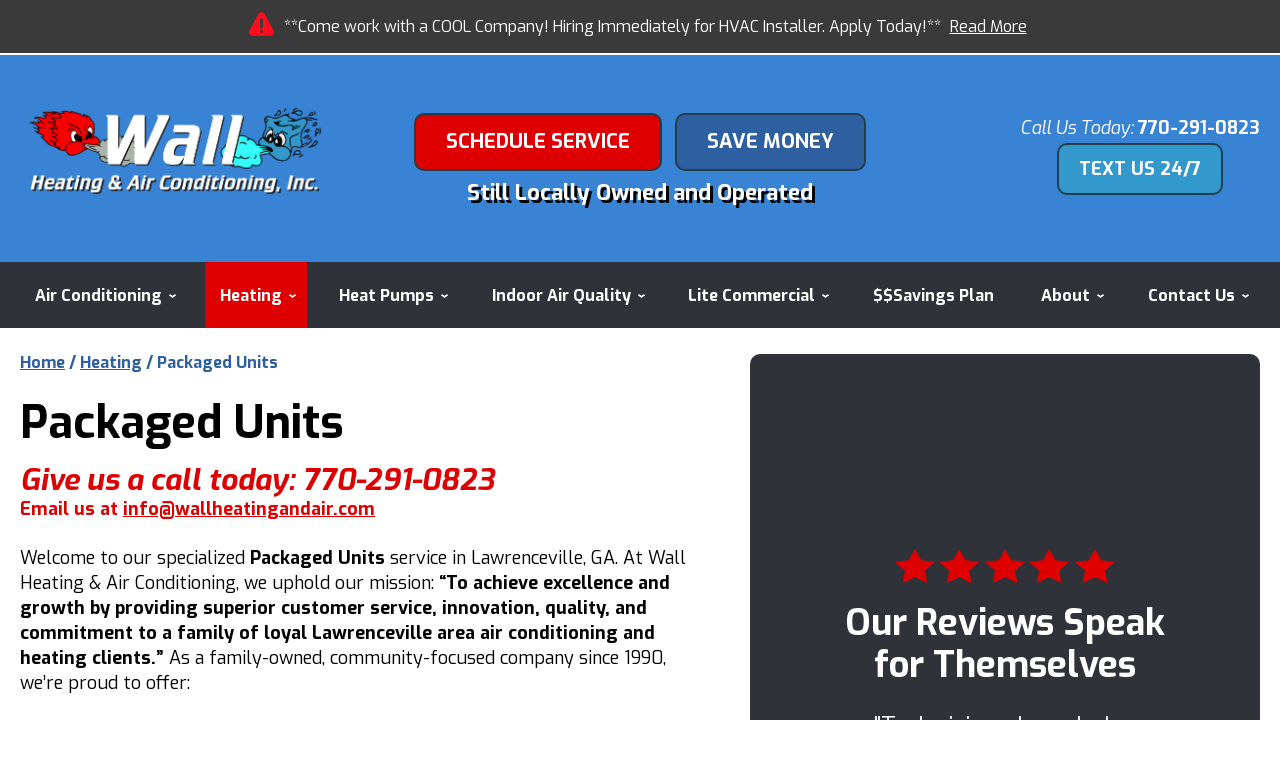

--- FILE ---
content_type: text/html; charset=UTF-8
request_url: https://www.wallheatingandair.com/heating/packaged-units
body_size: 30522
content:


<!DOCTYPE html>
<html lang="en" id="doc" class="no-js">
<head>
  <title>Lawrenceville Packaged Air Conditioning Systems | Packaged AC Installation, Maintenance &amp; Repair in Northern Lawrenceville, GA | Wall Heating &amp; Air</title>
  <meta charset="UTF-8">
  
  <meta name="viewport" content="width=device-width, initial-scale=1.0">  
  <script>
window.dataLayer = window.dataLayer || [];
function gtag(){dataLayer.push(arguments)};
gtag('get', 'G-0BYW9L6ER4', 'session_id', (id) => { document.cookie="_ims_ga_sid="+id+";path=/"; });
gtag('get', 'G-0BYW9L6ER4', 'client_id', (id) => { document.cookie="_ims_ga_cid="+id+";path=/"; });
</script>
<!-- Google Tag Manager -->
<script>(function(w,d,s,l,i){w[l]=w[l]||[];w[l].push({'gtm.start':
  new Date().getTime(),event:'gtm.js'});var f=d.getElementsByTagName(s)[0],
  j=d.createElement(s),dl=l!='dataLayer'?'&l='+l:'';j.async=true;j.src=
  'https://www.googletagmanager.com/gtm.js?id='+i+dl;f.parentNode.insertBefore(j,f);
  })(window,document,'script','dataLayer','GTM-5G9HCQK');</script>
<!-- End Google Tag Manager --><style> #emergency-alert-banner {background-color: #3A3A3A;border-bottom: 2px solid #fff;}#emergency-alert-banner.red {background-color: #ff0000;border-bottom: 2px solid #fff;}#emergency-alert-banner p {color: #fff;text-align: center;padding: 14px 0;margin: 0;font-size: 16px;line-height: 25px;}#emergency-alert-banner p span {position: relative;padding-left: 35px;}#emergency-alert-banner p span:before {content: '';height: 25px;width: 25px;background-image: url('https://cdn.imarketsolutions.com/alert/alert-red.svg');background-repeat: no-repeat;background-size: contain;position: absolute;left: 0;top: -4px;}#emergency-alert-banner.red p span:before {background-image: url('https://cdn.imarketsolutions.com/alert/alert-white.svg');}#emergency-alert-banner p a:link, #emergency-alert-banner p a:visited {color: #fff;text-decoration: underline;display: inline-block;padding:0 5px;/*font-weight: bold;*/}#emergency-alert-banner p a:hover, #emergency-alert-banner p a:active {color: #fff;text-decoration: none;}@media all and (max-width: 800px) {#emergency-alert-banner {padding-top:40px;}#ppc-template #emergency-alert-banner {padding-top:0;}#emergency-alert-banner p span {padding-left: 28px;}#emergency-alert-banner p span:before {height: 22px;width: 22px;}}#emergency-alert-banner .width-limiter {max-width: 1250px;margin: 0 auto;width: calc(100% - 40px);} #print-details #emergency-alert-banner {display:none;} #container-masthead{top:50px!important}@media all and (max-width:840px){#container-masthead{top:80px!important}}@media all and (max-width:800px){#container-masthead{top:0!important}}.ims-is-scrolled #container-masthead{top:0!important} </style>
  <meta name="description" content="Lawrenceville, GA packaged air conditioning system installation, maintenance and repair. Wall Heating &amp; Air services all packaged AC systems in the North Metro Lawrenceville area.">	<meta name="keywords" content="Packaged Air Conditioning">	
  <link rel="canonical" href="https://www.wallheatingandair.com/air-conditioning/packaged-units">
    <link rel="apple-touch-icon" sizes="76x76" href="/apple-touch-icon-76x76.png" />
  <link rel="apple-touch-icon" sizes="120x120" href="/apple-touch-icon-120x120.png" />
  <link rel="apple-touch-icon" sizes="152x152" href="/apple-touch-icon-152x152.png" />
  <link rel="shortcut icon" href="/favicon.ico" type="image/x-icon" />
  <link rel="home" title="" href="https://www.wallheatingandair.com/" />
  <link rel="image_src" href="/assets/templates/main/images/logo.png" />
  
  
  <!-- BEGIN: STYLES -->
  <link rel="stylesheet" href="/assets/templates/main/css/mobile.min.css" media="screen">
<link rel="stylesheet" href="/assets/templates/main/css/responsive.min.css" media="screen and (min-width: 571px)">
<link rel="stylesheet" href="/assets/templates/main/css/google_recaptcha_badge.min.css" media="screen">
  <style>
 @media all and (max-width: 800px) {
   .automatic-page-image.encode_url {
      background-image: url("/assets/templates/main/images/landing/9-mobile.jpg");   
    }
 }
 @media all and (min-width: 801px) {
   .automatic-page-image.encode_url {
        background-image: url("/assets/templates/main/images/landing/9.jpg");
   }
 }
</style>
  
  <link rel="stylesheet" href="/assets/templates/main/css/print.min.css" media="print" />
  
  <!-- END: STYLES -->
  <script>
    var doc = document.getElementById('doc');
    doc.removeAttribute('class', 'no-js');
    doc.setAttribute('class', 'js');
    imsUtilIsScrolledStart = 150;
    imsUtilCloseText = "Close";
  </script>
  <script>// Object.assign polyfill for old browsers.
"function"!=typeof Object.assign&&(Object.assign=function(n){"use strict";if(null==n)throw new TypeError("Cannot convert undefined or null to object");n=Object(n);for(var t=1;t<arguments.length;t++){var r=arguments[t];if(null!=r)for(var e in r)Object.prototype.hasOwnProperty.call(r,e)&&(n[e]=r[e])}return n});

//Minified matchMedia.js polyfill - fixes media query issues in IE
//https://github.com/paulirish/matchMedia.js
/*! matchMedia() polyfill - Test a CSS media type/query in JS. Authors & copyright (c) 2012: Scott Jehl, Paul Irish, Nicholas Zakas, David Knight. Dual MIT/BSD license */
;window.matchMedia||(window.matchMedia=function(){"use strict";var e=window.styleMedia||window.media;if(!e){var t=document.createElement("style"),i=document.getElementsByTagName("script")[0],n=null;t.type="text/css",t.id="matchmediajs-test",i.parentNode.insertBefore(t,i),n="getComputedStyle"in window&&window.getComputedStyle(t,null)||t.currentStyle,e={matchMedium:function(e){var i="@media "+e+"{ #matchmediajs-test { width: 1px; } }";return t.styleSheet?t.styleSheet.cssText=i:t.textContent=i,"1px"===n.width}}}return function(t){return{matches:e.matchMedium(t||"all"),media:t||"all"}}}());
/*! matchMedia() polyfill addListener/removeListener extension. Author & copyright (c) 2012: Scott Jehl. Dual MIT/BSD license */
!function(){if(window.matchMedia&&window.matchMedia("all").addListener)return!1;var e=window.matchMedia,n=e("only all").matches,i=!1,t=0,a=[],r=function(){clearTimeout(t),t=setTimeout(function(){for(var n=0,i=a.length;i>n;n++){var t=a[n].mql,r=a[n].listeners||[],o=e(t.media).matches;if(o!==t.matches){t.matches=o;for(var c=0,d=r.length;d>c;c++)r[c].call(window,t)}}},30)};window.matchMedia=function(t){var o=e(t),c=[],d=0;return o.addListener=function(e){n&&(i||(i=!0,window.addEventListener("resize",r,!0)),0===d&&(d=a.push({mql:o,listeners:c})),c.push(e))},o.removeListener=function(e){for(var n=0,i=c.length;i>n;n++)c[n]===e&&c.splice(n,1)},o}}();

//https://github.com/taylorhakes/promise-polyfill
//CDN Polyfill
//https://cdn.jsdelivr.net/npm/promise-polyfill@8/dist/polyfill.min.js
//This will set a global Promise object if the browser doesn't already have window.Promise.
//IE8+, Chrome, Firefox, IOS 4+, Safari 5+, Opera
!function(e,t){"object"==typeof exports&&"undefined"!=typeof module?t():"function"==typeof define&&define.amd?define(t):t()}(0,function(){"use strict";function e(e){var t=this.constructor;return this.then(function(n){return t.resolve(e()).then(function(){return n})},function(n){return t.resolve(e()).then(function(){return t.reject(n)})})}function t(e){return new this(function(t,n){function o(e,n){if(n&&("object"==typeof n||"function"==typeof n)){var f=n.then;if("function"==typeof f)return void f.call(n,function(t){o(e,t)},function(n){r[e]={status:"rejected",reason:n},0==--i&&t(r)})}r[e]={status:"fulfilled",value:n},0==--i&&t(r)}if(!e||"undefined"==typeof e.length)return n(new TypeError(typeof e+" "+e+" is not iterable(cannot read property Symbol(Symbol.iterator))"));var r=Array.prototype.slice.call(e);if(0===r.length)return t([]);for(var i=r.length,f=0;r.length>f;f++)o(f,r[f])})}function n(e){return!(!e||"undefined"==typeof e.length)}function o(){}function r(e){if(!(this instanceof r))throw new TypeError("Promises must be constructed via new");if("function"!=typeof e)throw new TypeError("not a function");this._state=0,this._handled=!1,this._value=undefined,this._deferreds=[],l(e,this)}function i(e,t){for(;3===e._state;)e=e._value;0!==e._state?(e._handled=!0,r._immediateFn(function(){var n=1===e._state?t.onFulfilled:t.onRejected;if(null!==n){var o;try{o=n(e._value)}catch(r){return void u(t.promise,r)}f(t.promise,o)}else(1===e._state?f:u)(t.promise,e._value)})):e._deferreds.push(t)}function f(e,t){try{if(t===e)throw new TypeError("A promise cannot be resolved with itself.");if(t&&("object"==typeof t||"function"==typeof t)){var n=t.then;if(t instanceof r)return e._state=3,e._value=t,void c(e);if("function"==typeof n)return void l(function(e,t){return function(){e.apply(t,arguments)}}(n,t),e)}e._state=1,e._value=t,c(e)}catch(o){u(e,o)}}function u(e,t){e._state=2,e._value=t,c(e)}function c(e){2===e._state&&0===e._deferreds.length&&r._immediateFn(function(){e._handled||r._unhandledRejectionFn(e._value)});for(var t=0,n=e._deferreds.length;n>t;t++)i(e,e._deferreds[t]);e._deferreds=null}function l(e,t){var n=!1;try{e(function(e){n||(n=!0,f(t,e))},function(e){n||(n=!0,u(t,e))})}catch(o){if(n)return;n=!0,u(t,o)}}var a=setTimeout;r.prototype["catch"]=function(e){return this.then(null,e)},r.prototype.then=function(e,t){var n=new this.constructor(o);return i(this,new function(e,t,n){this.onFulfilled="function"==typeof e?e:null,this.onRejected="function"==typeof t?t:null,this.promise=n}(e,t,n)),n},r.prototype["finally"]=e,r.all=function(e){return new r(function(t,o){function r(e,n){try{if(n&&("object"==typeof n||"function"==typeof n)){var u=n.then;if("function"==typeof u)return void u.call(n,function(t){r(e,t)},o)}i[e]=n,0==--f&&t(i)}catch(c){o(c)}}if(!n(e))return o(new TypeError("Promise.all accepts an array"));var i=Array.prototype.slice.call(e);if(0===i.length)return t([]);for(var f=i.length,u=0;i.length>u;u++)r(u,i[u])})},r.allSettled=t,r.resolve=function(e){return e&&"object"==typeof e&&e.constructor===r?e:new r(function(t){t(e)})},r.reject=function(e){return new r(function(t,n){n(e)})},r.race=function(e){return new r(function(t,o){if(!n(e))return o(new TypeError("Promise.race accepts an array"));for(var i=0,f=e.length;f>i;i++)r.resolve(e[i]).then(t,o)})},r._immediateFn="function"==typeof setImmediate&&function(e){setImmediate(e)}||function(e){a(e,0)},r._unhandledRejectionFn=function(e){void 0!==console&&console&&console.warn("Possible Unhandled Promise Rejection:",e)};var s=function(){if("undefined"!=typeof self)return self;if("undefined"!=typeof window)return window;if("undefined"!=typeof global)return global;throw Error("unable to locate global object")}();"function"!=typeof s.Promise?s.Promise=r:s.Promise.prototype["finally"]?s.Promise.allSettled||(s.Promise.allSettled=t):s.Promise.prototype["finally"]=e});

function requirejs_register(r,n,o,e,i){var t,u,a,l=window,f="REQUIRE_CONFIG",d=[],c=[];for(l.hasOwnProperty("REQUIRE_LOAD_FLAG")||(l.REQUIRE_LOAD_FLAG=[]),l.hasOwnProperty(f)||(d.module=[],d.aliases=[],l[f]=d),c.src=n,c.global=o,c.loadable=e,l[f].module[r]=c,a=l[f].aliases,u=i.length,t=0;t<u;t++)a[i[t]]=r}function requirejs_onload(r){window.REQUIRE_LOAD_FLAG[r]=0}!function(r){"use strict";var n=[],o=function(r,n,o){var i=void 0,t=r;return r=f(r),null==n&&null==o&&"undefined"!=typeof Promise?i=new Promise(function(r,e){n=function(){r()},o=function(){e()}}):null==o&&(o=n),a(t,n,o)?(e(r,n,o),i):i},e=function(r,o,e){var t=r.length,u=0,a=function(){for(var l=null;u<t;){if(l=r[u],0!==n[l]){i(l,a,e);break}u++}u>=t&&o()};a()},i=function(r,o,e){0===n[r]?o():Array.isArray(n[r])?(n[r][0].push(o),n[r][1].push(e)):(n[r]=[[o],[e]],t(r,function(){var o,e=n[r][0],i=e.length;for(n[r]=0,o=0;o<i;o++)(0,e[o])()},function(){var o,e=n[r][1],i=e.length;for(n[r]=void 0,o=0;o<i;o++)(0,e[o])()}))},t=function(n,o,e){var i,t,u,a,l=!1,f=r.document.createElement("script"),d=!1;f.charset="utf-8",f.timeout=120,f.src=v(n),i=function(n){f.onerror=f.onload=null,r.removeEventListener("error",a),clearTimeout(c),l?o():(f.remove(),e())},t=function(){d||(l=!0),i()},u=function(){d=!0,i()},a=function(o){o.url===v(n)&&(d=!0),r.removeEventListener("error",a)};var c=setTimeout(function(){d||(l=!0),i()},12e4);r.addEventListener("error",a),f.onerror=u,f.onload=t,document.head.appendChild(f)},u=function(){return void 0!==r.REQUIRE_CONFIG||void 0!==r.REQUIRE_LOAD_FLAG},a=function(r,n,o){var e,i,t,a=!0;if(t=u(),!Array.isArray(r))return a=!t||l(r,n,o);for(i=r.length,e=0;e<i&&(a=!t||l(r[e],n,o));e++);return a},l=function(o,e,i){var t,u,a=c(o),l=d(a);return 0===n[l]||(t=E(a),u=I(a),!R(a)&&0!==t&&r.hasOwnProperty("global")&&void 0!==r.global?(n[l]=0,!0):R(a)||0!==u?!!R(a)||(i(),!1):(n[l]=0,!0))},f=function(r){var n,o;if(!Array.isArray(r))return[d(r)];o=[],n=r.length;for(var e=0;e<n;e++)o.push(d(r[e]));return o},d=function(r){return v(s(c(r)))},c=function(n){if(!u())return n;var o=void 0!==r.REQUIRE_CONFIG.aliases?r.REQUIRE_CONFIG.aliases[n]:void 0;return void 0!==o?o:n},s=function(n){if(!u())return n;var o=void 0!==r.REQUIRE_CONFIG.module?r.REQUIRE_CONFIG.module[n]:void 0;return Array.isArray(o)&&void 0!==o.src?o.src:void 0!==o?o:n},v=function(n){return r.hasOwnProperty("location")&&r.location.hasOwnProperty("origin")&&"/"===n.charAt(0)?r.location.origin+n:n},E=function(n){if(!u())return 0;var o=void 0!==r.REQUIRE_CONFIG.module?r.REQUIRE_CONFIG.module[n]:void 0;return Array.isArray(o)&&void 0!==o.global?o.global:0},R=function(n){if(!u())return 1;var o=void 0!==r.REQUIRE_CONFIG.module?r.REQUIRE_CONFIG.module[n]:void 0;return Array.isArray(o)&&void 0!==o.loadable?o.loadable:1},I=function(n){if(u())return r.REQUIRE_LOAD_FLAG[n]};"undefined"!=typeof module?module.exports=o:r.requirejs=o}("undefined"!=typeof global?global:this);
/* MIT https://github.com/fabiospampinato/cash */
(function(){
    'use strict';var e={"class":"className",contenteditable:"contentEditable","for":"htmlFor",readonly:"readOnly",maxlength:"maxLength",tabindex:"tabIndex",colspan:"colSpan",rowspan:"rowSpan",usemap:"useMap"};function aa(a,b){try{return a(b)}catch(c){return b}}
    var k=document,m=window,ba=k.documentElement,n=k.createElement.bind(k),ca=n("div"),p=n("table"),da=n("tbody"),ea=n("tr"),q=Array.isArray,r=Array.prototype,fa=r.concat,t=r.filter,ha=r.indexOf,ia=r.map,ja=r.push,ka=r.slice,u=r.some,la=r.splice,ma=/^#(?:[\w-]|\\.|[^\x00-\xa0])*$/,na=/^\.(?:[\w-]|\\.|[^\x00-\xa0])*$/,oa=/<.+>/,pa=/^\w+$/;function v(a,b){return a&&(w(b)||x(b))?na.test(a)?b.getElementsByClassName(a.slice(1)):pa.test(a)?b.getElementsByTagName(a):b.querySelectorAll(a):[]}
    var B=function(){function a(a,c){if(a){if(a instanceof B)return a;var b=a;if(C(a)){if(b=(c instanceof B?c[0]:c)||k,b=ma.test(a)?b.getElementById(a.slice(1)):oa.test(a)?qa(a):v(a,b),!b)return}else if(D(a))return this.ready(a);if(b.nodeType||b===m)b=[b];this.length=b.length;a=0;for(c=this.length;a<c;a++)this[a]=b[a]}}a.prototype.init=function(b,c){return new a(b,c)};return a}(),E=B.prototype,F=E.init;F.fn=F.prototype=E;E.length=0;E.splice=la;"function"===typeof Symbol&&(E[Symbol.iterator]=r[Symbol.iterator]);
    E.map=function(a){return F(fa.apply([],ia.call(this,function(b,c){return a.call(b,c,b)})))};E.slice=function(a,b){return F(ka.call(this,a,b))};var ra=/-([a-z])/g;function G(a){return a.replace(ra,function(a,c){return c.toUpperCase()})}F.guid=1;function sa(a,b){var c=a&&(a.matches||a.webkitMatchesSelector||a.msMatchesSelector);return!!c&&!!b&&c.call(a,b)}function H(a){return!!a&&a===a.window}function w(a){return!!a&&9===a.nodeType}function x(a){return!!a&&1===a.nodeType}
    function D(a){return"function"===typeof a}function C(a){return"string"===typeof a}function ta(a){return!isNaN(parseFloat(a))&&isFinite(a)}function I(a){if("object"!==typeof a||null===a)return!1;a=Object.getPrototypeOf(a);return null===a||a===Object.prototype}F.isWindow=H;F.isFunction=D;F.isArray=q;F.isNumeric=ta;F.isPlainObject=I;E.get=function(a){if(void 0===a)return ka.call(this);a=Number(a);return this[0>a?a+this.length:a]};E.eq=function(a){return F(this.get(a))};E.first=function(){return this.eq(0)};
    E.last=function(){return this.eq(-1)};function J(a,b,c){if(c)for(c=a.length;c--&&!1!==b.call(a[c],c,a[c]););else if(I(a)){var d=Object.keys(a);c=0;for(var h=d.length;c<h;c++){var f=d[c];if(!1===b.call(a[f],f,a[f]))break}}else for(c=0,h=a.length;c<h&&!1!==b.call(a[c],c,a[c]);c++);return a}F.each=J;E.each=function(a){return J(this,a)};E.prop=function(a,b){if(a){if(C(a))return a=e[a]||a,2>arguments.length?this[0]&&this[0][a]:this.each(function(c,h){h[a]=b});for(var c in a)this.prop(c,a[c]);return this}};
    E.removeProp=function(a){return this.each(function(b,c){delete c[e[a]||a]})};function K(){for(var a=[],b=0;b<arguments.length;b++)a[b]=arguments[b];b="boolean"===typeof a[0]?a.shift():!1;var c=a.shift(),d=a.length;if(!c)return{};if(!d)return K(b,F,c);for(var h=0;h<d;h++){var f=a[h],g;for(g in f)b&&(q(f[g])||I(f[g]))?(c[g]&&c[g].constructor===f[g].constructor||(c[g]=new f[g].constructor),K(b,c[g],f[g])):c[g]=f[g]}return c}F.extend=K;E.extend=function(a){return K(E,a)};
    function L(a){return C(a)?function(b,c){return sa(c,a)}:D(a)?a:a instanceof B?function(b,c){return a.is(c)}:a?function(b,c){return c===a}:function(){return!1}}E.filter=function(a){var b=L(a);return F(t.call(this,function(a,d){return b.call(a,d,a)}))};function M(a,b){return b?a.filter(b):a}var ua=/\S+/g;function N(a){return C(a)?a.match(ua)||[]:[]}E.hasClass=function(a){return!!a&&u.call(this,function(b){return x(b)&&b.classList.contains(a)})};
    E.removeAttr=function(a){var b=N(a);return this.each(function(a,d){x(d)&&J(b,function(a,b){d.removeAttribute(b)})})};E.attr=function(a,b){if(a){if(C(a)){if(2>arguments.length){if(!this[0]||!x(this[0]))return;var c=this[0].getAttribute(a);return null===c?void 0:c}return void 0===b?this:null===b?this.removeAttr(a):this.each(function(c,h){x(h)&&h.setAttribute(a,b)})}for(c in a)this.attr(c,a[c]);return this}};
    E.toggleClass=function(a,b){var c=N(a),d=void 0!==b;return this.each(function(a,f){x(f)&&J(c,function(a,c){d?b?f.classList.add(c):f.classList.remove(c):f.classList.toggle(c)})})};E.addClass=function(a){return this.toggleClass(a,!0)};E.removeClass=function(a){return arguments.length?this.toggleClass(a,!1):this.attr("class","")};
    function O(a,b,c,d){for(var h=[],f=D(b),g=d&&L(d),y=0,z=a.length;y<z;y++)if(f){var l=b(a[y]);l.length&&ja.apply(h,l)}else for(l=a[y][b];!(null==l||d&&g(-1,l));)h.push(l),l=c?l[b]:null;return h}function P(a){return 1<a.length?t.call(a,function(a,c,d){return ha.call(d,a)===c}):a}F.unique=P;E.add=function(a,b){return F(P(this.get().concat(F(a,b).get())))};function Q(a,b,c){if(x(a)){var d=m.getComputedStyle(a,null);return c?d.getPropertyValue(b)||void 0:d[b]||a.style[b]}}
    function R(a,b){return parseInt(Q(a,b),10)||0}var S=/^--/,T={},va=ca.style,wa=["webkit","moz","ms"];function xa(a,b){void 0===b&&(b=S.test(a));if(b)return a;if(!T[a]){b=G(a);var c=""+b[0].toUpperCase()+b.slice(1);b=(b+" "+wa.join(c+" ")+c).split(" ");J(b,function(b,c){if(c in va)return T[a]=c,!1})}return T[a]}
    var ya={animationIterationCount:!0,columnCount:!0,flexGrow:!0,flexShrink:!0,fontWeight:!0,gridArea:!0,gridColumn:!0,gridColumnEnd:!0,gridColumnStart:!0,gridRow:!0,gridRowEnd:!0,gridRowStart:!0,lineHeight:!0,opacity:!0,order:!0,orphans:!0,widows:!0,zIndex:!0};function za(a,b,c){void 0===c&&(c=S.test(a));return c||ya[a]||!ta(b)?b:b+"px"}
    E.css=function(a,b){if(C(a)){var c=S.test(a);a=xa(a,c);if(2>arguments.length)return this[0]&&Q(this[0],a,c);if(!a)return this;b=za(a,b,c);return this.each(function(d,f){x(f)&&(c?f.style.setProperty(a,b):f.style[a]=b)})}for(var d in a)this.css(d,a[d]);return this};var Aa=/^\s+|\s+$/;function Ba(a,b){a=a.dataset[b]||a.dataset[G(b)];return Aa.test(a)?a:aa(JSON.parse,a)}
    E.data=function(a,b){if(!a){if(!this[0])return;var c={},d;for(d in this[0].dataset)c[d]=Ba(this[0],d);return c}if(C(a))return 2>arguments.length?this[0]&&Ba(this[0],a):void 0===b?this:this.each(function(c,d){c=b;c=aa(JSON.stringify,c);d.dataset[G(a)]=c});for(d in a)this.data(d,a[d]);return this};function Ca(a,b){var c=a.documentElement;return Math.max(a.body["scroll"+b],c["scroll"+b],a.body["offset"+b],c["offset"+b],c["client"+b])}
    function Da(a,b){return R(a,"border"+(b?"Left":"Top")+"Width")+R(a,"padding"+(b?"Left":"Top"))+R(a,"padding"+(b?"Right":"Bottom"))+R(a,"border"+(b?"Right":"Bottom")+"Width")}
    J([!0,!1],function(a,b){J(["Width","Height"],function(a,d){E[(b?"outer":"inner")+d]=function(c){if(this[0])return H(this[0])?b?this[0]["inner"+d]:this[0].document.documentElement["client"+d]:w(this[0])?Ca(this[0],d):this[0][(b?"offset":"client")+d]+(c&&b?R(this[0],"margin"+(a?"Top":"Left"))+R(this[0],"margin"+(a?"Bottom":"Right")):0)}})});
    J(["Width","Height"],function(a,b){var c=b.toLowerCase();E[c]=function(d){if(!this[0])return void 0===d?void 0:this;if(!arguments.length)return H(this[0])?this[0].document.documentElement["client"+b]:w(this[0])?Ca(this[0],b):this[0].getBoundingClientRect()[c]-Da(this[0],!a);var h=parseInt(d,10);return this.each(function(b,d){x(d)&&(b=Q(d,"boxSizing"),d.style[c]=za(c,h+("border-box"===b?Da(d,!a):0)))})}});var U={};
    E.toggle=function(a){return this.each(function(b,c){if(x(c))if(void 0===a?"none"===Q(c,"display"):a){if(c.style.display=c.___cd||"","none"===Q(c,"display")){b=c.style;c=c.tagName;if(U[c])c=U[c];else{var d=n(c);k.body.insertBefore(d,null);var h=Q(d,"display");k.body.removeChild(d);c=U[c]="none"!==h?h:"block"}b.display=c}}else c.___cd=Q(c,"display"),c.style.display="none"})};E.hide=function(){return this.toggle(!1)};E.show=function(){return this.toggle(!0)};
    function Ea(a,b){return!b||!u.call(b,function(b){return 0>a.indexOf(b)})}var V={focus:"focusin",blur:"focusout"},W={mouseenter:"mouseover",mouseleave:"mouseout"},Fa=/^(mouse|pointer|contextmenu|drag|drop|click|dblclick)/i;function Ga(a,b,c,d,h){var f=a.___ce=a.___ce||{};f[b]=f[b]||[];f[b].push([c,d,h]);a.addEventListener(b,h)}function X(a){a=a.split(".");return[a[0],a.slice(1).sort()]}
    function Y(a,b,c,d,h){var f=a.___ce=a.___ce||{};if(b)f[b]&&(f[b]=f[b].filter(function(f){var g=f[0],z=f[1];f=f[2];if(h&&f.guid!==h.guid||!Ea(g,c)||d&&d!==z)return!0;a.removeEventListener(b,f)}));else for(b in f)Y(a,b,c,d,h)}
    E.off=function(a,b,c){var d=this;if(void 0===a)this.each(function(a,b){(x(b)||w(b)||H(b))&&Y(b)});else if(C(a))D(b)&&(c=b,b=""),J(N(a),function(a,h){a=X(h);h=a[0];var f=a[1],g=W[h]||V[h]||h;d.each(function(a,d){(x(d)||w(d)||H(d))&&Y(d,g,f,b,c)})});else for(var h in a)this.off(h,a[h]);return this};
    E.on=function(a,b,c,d,h){var f=this;if(!C(a)){for(var g in a)this.on(g,b,c,a[g],h);return this}C(b)||(void 0!==b&&null!==b&&(void 0!==c&&(d=c),c=b),b="");D(d)||(d=c,c=void 0);if(!d)return this;J(N(a),function(a,g){a=X(g);g=a[0];var l=a[1],z=W[g]||V[g]||g,y=g in W,Ka=g in V;z&&f.each(function(a,f){if(x(f)||w(f)||H(f))a=function La(a){if(a.target["___i"+a.type])return a.stopImmediatePropagation();if(!a.namespace||Ea(l,a.namespace.split(".")))if(b||!(Ka&&(a.target!==f||a.___ot===z)||y&&a.relatedTarget&&
    f.contains(a.relatedTarget))){var g=f;if(b){for(var A=a.target;!sa(A,b);){if(A===f)return;A=A.parentNode;if(!A)return}g=A;a.___cd=!0}a.___cd&&Object.defineProperty(a,"currentTarget",{configurable:!0,get:function(){return g}});Object.defineProperty(a,"data",{configurable:!0,get:function(){return c}});A=d.call(g,a,a.___td);h&&Y(f,z,l,b,La);!1===A&&(a.preventDefault(),a.stopPropagation())}},a.guid=d.guid=d.guid||F.guid++,Ga(f,z,l,b,a)})});return this};E.one=function(a,b,c,d){return this.on(a,b,c,d,!0)};
    E.ready=function(a){function b(){return setTimeout(a,0,F)}"loading"!==k.readyState?b():k.addEventListener("DOMContentLoaded",b);return this};E.trigger=function(a,b){if(C(a)){var c=X(a),d=c[0];c=c[1];var h=W[d]||V[d]||d;if(!h)return this;var f=Fa.test(h)?"MouseEvents":"HTMLEvents";a=k.createEvent(f);a.initEvent(h,!0,!0);a.namespace=c.join(".");a.___ot=d}a.___td=b;var g=a.___ot in V;return this.each(function(b,c){g&&D(c[a.___ot])&&(c["___i"+a.type]=!0,c[a.___ot](),c["___i"+a.type]=!1);c.dispatchEvent(a)})};
    function Ha(a){return a.multiple&&a.options?O(t.call(a.options,function(a){return a.selected&&!a.disabled&&!a.parentNode.disabled}),"value"):a.value||""}var Ia=/%20/g,Ja=/\r?\n/g,Ma=/file|reset|submit|button|image/i,Na=/radio|checkbox/i;
    E.serialize=function(){var a="";this.each(function(b,c){J(c.elements||[c],function(b,c){c.disabled||!c.name||"FIELDSET"===c.tagName||Ma.test(c.type)||Na.test(c.type)&&!c.checked||(b=Ha(c),void 0!==b&&(b=q(b)?b:[b],J(b,function(b,d){b=a;d="&"+encodeURIComponent(c.name)+"="+encodeURIComponent(d.replace(Ja,"\r\n")).replace(Ia,"+");a=b+d})))})});return a.slice(1)};
    E.val=function(a){return arguments.length?this.each(function(b,c){if((b=c.multiple&&c.options)||Na.test(c.type)){var d=q(a)?ia.call(a,String):null===a?[]:[String(a)];b?J(c.options,function(a,b){b.selected=0<=d.indexOf(b.value)},!0):c.checked=0<=d.indexOf(c.value)}else c.value=void 0===a||null===a?"":a}):this[0]&&Ha(this[0])};E.clone=function(){return this.map(function(a,b){return b.cloneNode(!0)})};E.detach=function(a){M(this,a).each(function(a,c){c.parentNode&&c.parentNode.removeChild(c)});return this};
    var Oa=/^\s*<(\w+)[^>]*>/,Pa=/^<(\w+)\s*\/?>(?:<\/\1>)?$/,Qa={"*":ca,tr:da,td:ea,th:ea,thead:p,tbody:p,tfoot:p};function qa(a){if(!C(a))return[];if(Pa.test(a))return[n(RegExp.$1)];var b=Oa.test(a)&&RegExp.$1;b=Qa[b]||Qa["*"];b.innerHTML=a;return F(b.childNodes).detach().get()}F.parseHTML=qa;E.empty=function(){return this.each(function(a,b){for(;b.firstChild;)b.removeChild(b.firstChild)})};
    E.html=function(a){return arguments.length?void 0===a?this:this.each(function(b,c){x(c)&&(c.innerHTML=a)}):this[0]&&this[0].innerHTML};E.remove=function(a){M(this,a).detach().off();return this};E.text=function(a){return void 0===a?this[0]?this[0].textContent:"":this.each(function(b,c){x(c)&&(c.textContent=a)})};E.unwrap=function(){this.parent().each(function(a,b){"BODY"!==b.tagName&&(a=F(b),a.replaceWith(a.children()))});return this};
    E.offset=function(){var a=this[0];if(a)return a=a.getBoundingClientRect(),{top:a.top+m.pageYOffset,left:a.left+m.pageXOffset}};E.offsetParent=function(){return this.map(function(a,b){for(a=b.offsetParent;a&&"static"===Q(a,"position");)a=a.offsetParent;return a||ba})};
    E.position=function(){var a=this[0];if(a){var b="fixed"===Q(a,"position"),c=b?a.getBoundingClientRect():this.offset();if(!b){var d=a.ownerDocument;for(b=a.offsetParent||d.documentElement;(b===d.body||b===d.documentElement)&&"static"===Q(b,"position");)b=b.parentNode;b!==a&&x(b)&&(d=F(b).offset(),c.top-=d.top+R(b,"borderTopWidth"),c.left-=d.left+R(b,"borderLeftWidth"))}return{top:c.top-R(a,"marginTop"),left:c.left-R(a,"marginLeft")}}};
    E.children=function(a){return M(F(P(O(this,function(a){return a.children}))),a)};E.contents=function(){return F(P(O(this,function(a){return"IFRAME"===a.tagName?[a.contentDocument]:"TEMPLATE"===a.tagName?a.content.childNodes:a.childNodes})))};E.find=function(a){return F(P(O(this,function(b){return v(a,b)})))};var Ra=/^\s*<!(?:\[CDATA\[|--)|(?:\]\]|--)>\s*$/g,Sa=/^$|^module$|\/(java|ecma)script/i,Ta=["type","src","nonce","noModule"];
    function Ua(a,b){a=F(a);a.filter("script").add(a.find("script")).each(function(a,d){if(Sa.test(d.type)&&ba.contains(d)){var c=n("script");c.text=d.textContent.replace(Ra,"");J(Ta,function(a,b){d[b]&&(c[b]=d[b])});b.head.insertBefore(c,null);b.head.removeChild(c)}})}
    function Z(a,b,c,d,h,f,g,y){J(a,function(a,f){J(F(f),function(a,f){J(F(b),function(b,g){var l=c?g:f;b=c?a:b;g=c?f:g;l=b?l.cloneNode(!0):l;b=!b;h?g.insertBefore(l,d?g.firstChild:null):g.parentNode.insertBefore(l,d?g:g.nextSibling);b&&Ua(l,g.ownerDocument)},y)},g)},f);return b}E.after=function(){return Z(arguments,this,!1,!1,!1,!0,!0)};E.append=function(){return Z(arguments,this,!1,!1,!0)};E.appendTo=function(a){return Z(arguments,this,!0,!1,!0)};E.before=function(){return Z(arguments,this,!1,!0)};
    E.insertAfter=function(a){return Z(arguments,this,!0,!1,!1,!1,!1,!0)};E.insertBefore=function(a){return Z(arguments,this,!0,!0)};E.prepend=function(){return Z(arguments,this,!1,!0,!0,!0,!0)};E.prependTo=function(a){return Z(arguments,this,!0,!0,!0,!1,!1,!0)};E.replaceWith=function(a){return this.before(a).remove()};E.replaceAll=function(a){F(a).replaceWith(this);return this};E.wrapAll=function(a){a=F(a);for(var b=a[0];b.children.length;)b=b.firstElementChild;this.first().before(a);return this.appendTo(b)};
    E.wrap=function(a){return this.each(function(b,c){var d=F(a)[0];F(c).wrapAll(b?d.cloneNode(!0):d)})};E.wrapInner=function(a){return this.each(function(b,c){b=F(c);c=b.contents();c.length?c.wrapAll(a):b.append(a)})};E.has=function(a){var b=C(a)?function(b,d){return v(a,d).length}:function(b,d){return d.contains(a)};return this.filter(b)};E.is=function(a){var b=L(a);return u.call(this,function(a,d){return b.call(a,d,a)})};E.next=function(a,b,c){return M(F(P(O(this,"nextElementSibling",b,c))),a)};
    E.nextAll=function(a){return this.next(a,!0)};E.nextUntil=function(a,b){return this.next(b,!0,a)};E.not=function(a){var b=L(a);return this.filter(function(c,d){return(!C(a)||x(d))&&!b.call(d,c,d)})};E.parent=function(a){return M(F(P(O(this,"parentNode"))),a)};E.index=function(a){var b=a?F(a)[0]:this[0];a=a?this:F(b).parent().children();return ha.call(a,b)};E.closest=function(a){var b=this.filter(a);if(b.length)return b;var c=this.parent();return c.length?c.closest(a):b};
    E.parents=function(a,b){return M(F(P(O(this,"parentElement",!0,b))),a)};E.parentsUntil=function(a,b){return this.parents(b,a)};E.prev=function(a,b,c){return M(F(P(O(this,"previousElementSibling",b,c))),a)};E.prevAll=function(a){return this.prev(a,!0)};E.prevUntil=function(a,b){return this.prev(b,!0,a)};E.siblings=function(a){return M(F(P(O(this,function(a){return F(a).parent().children().not(a)}))),a)};"undefined"!==typeof exports?module.exports=F:m.cash=m.$=F;
    })();
// -- Custom Rebuild - Touch and Webp - added 1-28-2021 -- //
/*! modernizr 3.6.0 (Custom Build) | MIT *
 * https://modernizr.com/download/?-touchevents-webp-prefixes-setclasses-teststyles !*/
!function(e,n,t){function o(e,n){return typeof e===n}function A(){var e,n,t,A,a,i,s;for(var r in u)if(u.hasOwnProperty(r)){if(e=[],n=u[r],n.name&&(e.push(n.name.toLowerCase()),n.options&&n.options.aliases&&n.options.aliases.length))for(t=0;t<n.options.aliases.length;t++)e.push(n.options.aliases[t].toLowerCase());for(A=o(n.fn,"function")?n.fn():n.fn,a=0;a<e.length;a++)i=e[a],s=i.split("."),1===s.length?Modernizr[s[0]]=A:(!Modernizr[s[0]]||Modernizr[s[0]]instanceof Boolean||(Modernizr[s[0]]=new Boolean(Modernizr[s[0]])),Modernizr[s[0]][s[1]]=A),f.push((A?"":"no-")+s.join("-"))}}function a(e){var n=h.className,t=Modernizr._config.classPrefix||"";if(m&&(n=n.baseVal),Modernizr._config.enableJSClass){var o=new RegExp("(^|\\s)"+t+"no-js(\\s|$)");n=n.replace(o,"$1"+t+"js$2")}Modernizr._config.enableClasses&&(n+=" "+t+e.join(" "+t),m?h.className.baseVal=n:h.className=n)}function i(){return"function"!=typeof n.createElement?n.createElement(arguments[0]):m?n.createElementNS.call(n,"http://www.w3.org/2000/svg",arguments[0]):n.createElement.apply(n,arguments)}function s(){var e=n.body;return e||(e=i(m?"svg":"body"),e.fake=!0),e}function r(e,t,o,A){var a,r,l,f,u="modernizr",c=i("div"),d=s();if(parseInt(o,10))for(;o--;)l=i("div"),l.id=A?A[o]:u+(o+1),c.appendChild(l);return a=i("style"),a.type="text/css",a.id="s"+u,(d.fake?d:c).appendChild(a),d.appendChild(c),a.styleSheet?a.styleSheet.cssText=e:a.appendChild(n.createTextNode(e)),c.id=u,d.fake&&(d.style.background="",d.style.overflow="hidden",f=h.style.overflow,h.style.overflow="hidden",h.appendChild(d)),r=t(c,e),d.fake?(d.parentNode.removeChild(d),h.style.overflow=f,h.offsetHeight):c.parentNode.removeChild(c),!!r}function l(e,n){if("object"==typeof e)for(var t in e)p(e,t)&&l(t,e[t]);else{e=e.toLowerCase();var o=e.split("."),A=Modernizr[o[0]];if(2==o.length&&(A=A[o[1]]),"undefined"!=typeof A)return Modernizr;n="function"==typeof n?n():n,1==o.length?Modernizr[o[0]]=n:(!Modernizr[o[0]]||Modernizr[o[0]]instanceof Boolean||(Modernizr[o[0]]=new Boolean(Modernizr[o[0]])),Modernizr[o[0]][o[1]]=n),a([(n&&0!=n?"":"no-")+o.join("-")]),Modernizr._trigger(e,n)}return Modernizr}var f=[],u=[],c={_version:"3.6.0",_config:{classPrefix:"",enableClasses:!0,enableJSClass:!0,usePrefixes:!0},_q:[],on:function(e,n){var t=this;setTimeout(function(){n(t[e])},0)},addTest:function(e,n,t){u.push({name:e,fn:n,options:t})},addAsyncTest:function(e){u.push({name:null,fn:e})}},Modernizr=function(){};Modernizr.prototype=c,Modernizr=new Modernizr;var d=c._config.usePrefixes?" -webkit- -moz- -o- -ms- ".split(" "):["",""];c._prefixes=d;var p,h=n.documentElement,m="svg"===h.nodeName.toLowerCase(),g=c.testStyles=r;!function(){var e={}.hasOwnProperty;p=o(e,"undefined")||o(e.call,"undefined")?function(e,n){return n in e&&o(e.constructor.prototype[n],"undefined")}:function(n,t){return e.call(n,t)}}(),c._l={},c.on=function(e,n){this._l[e]||(this._l[e]=[]),this._l[e].push(n),Modernizr.hasOwnProperty(e)&&setTimeout(function(){Modernizr._trigger(e,Modernizr[e])},0)},c._trigger=function(e,n){if(this._l[e]){var t=this._l[e];setTimeout(function(){var e,o;for(e=0;e<t.length;e++)(o=t[e])(n)},0),delete this._l[e]}},Modernizr._q.push(function(){c.addTest=l}),Modernizr.addAsyncTest(function(){function e(e,n,t){function o(n){var o=n&&"load"===n.type?1==A.width:!1,a="webp"===e;l(e,a&&o?new Boolean(o):o),t&&t(n)}var A=new Image;A.onerror=o,A.onload=o,A.src=n}var n=[{uri:"[data-uri]",name:"webp"},{uri:"[data-uri]",name:"webp.alpha"},{uri:"[data-uri]",name:"webp.animation"},{uri:"[data-uri]",name:"webp.lossless"}],t=n.shift();e(t.name,t.uri,function(t){if(t&&"load"===t.type)for(var o=0;o<n.length;o++)e(n[o].name,n[o].uri)})}),Modernizr.addTest("touchevents",function(){var t;if("ontouchstart"in e||e.DocumentTouch&&n instanceof DocumentTouch)t=!0;else{var o=["@media (",d.join("touch-enabled),("),"heartz",")","{#modernizr{top:9px;position:absolute}}"].join("");g(o,function(e){t=9===e.offsetTop})}return t}),A(),a(f),delete c.addTest,delete c.addAsyncTest;for(var v=0;v<Modernizr._q.length;v++)Modernizr._q[v]();e.Modernizr=Modernizr}(window,document);
// Replacement hoverintent - not jquery dependent
// Add tristen/hoverintent plugin
// https://github.com/tristen/hoverintent
!function(e,t){if("function"==typeof define&&define.amd)define("hoverintent",["module"],t);else if("undefined"!=typeof exports)t(module);else{var n={exports:{}};t(n),e.hoverintent=n.exports}}(this,function(e){"use strict";var t=Object.assign||function(e){for(var t=1;t<arguments.length;t++){var n=arguments[t];for(var o in n)Object.prototype.hasOwnProperty.call(n,o)&&(e[o]=n[o])}return e};e.exports=function(e,n,o){function i(e,t){return y&&(y=clearTimeout(y)),b=0,p?void 0:o.call(e,t)}function r(e){m=e.clientX,d=e.clientY}function u(e,t){if(y&&(y=clearTimeout(y)),Math.abs(h-m)+Math.abs(E-d)<x.sensitivity)return b=1,p?void 0:n.call(e,t);h=m,E=d,y=setTimeout(function(){u(e,t)},x.interval)}function s(t){return L=!0,y&&(y=clearTimeout(y)),e.removeEventListener("mousemove",r,!1),1!==b&&(h=t.clientX,E=t.clientY,e.addEventListener("mousemove",r,!1),y=setTimeout(function(){u(e,t)},x.interval)),this}function c(t){return L=!1,y&&(y=clearTimeout(y)),e.removeEventListener("mousemove",r,!1),1===b&&(y=setTimeout(function(){i(e,t)},x.timeout)),this}function v(t){L||(p=!0,n.call(e,t))}function a(t){!L&&p&&(p=!1,o.call(e,t))}function f(){e.addEventListener("focus",v,!1),e.addEventListener("blur",a,!1)}function l(){e.removeEventListener("focus",v,!1),e.removeEventListener("blur",a,!1)}var m,d,h,E,L=!1,p=!1,T={},b=0,y=0,x={sensitivity:7,interval:100,timeout:0,handleFocus:!1};return T.options=function(e){var n=e.handleFocus!==x.handleFocus;return x=t({},x,e),n&&(x.handleFocus?f():l()),T},T.remove=function(){e&&(e.removeEventListener("mouseover",s,!1),e.removeEventListener("mouseout",c,!1),l())},e&&(e.addEventListener("mouseover",s,!1),e.addEventListener("mouseout",c,!1)),T}});

function onLoadGoogleRecaptchaCallback(){imsUtil.onLoadGoogleRecaptchaCallback()}imsUtil={isScrolled:!1,isReCaptchaBadgeLoaded:!1,_recaptchaLoadPromise:void 0,_recaptchaReadyPromise:void 0,_formValidatorsLoadedPromise:void 0,_navHoverIntentListeners:[],_formValidationSettings:[],init:function(){imsUtil.autoPopulate("input.populate"),imsUtil.autoTopContent("city-landing-page"),imsUtil.datePickerFields(),imsUtil.mailtoFix("REMOVETHISBEFORESENDING"),imsUtil.preparePopups(),imsUtil.initModals(),imsUtil.validateZip(),imsUtil.youtubeVideoImage(),imsUtil.youtubeTrigger(".ims-vid-trigger"),cash("body").on("click","input.close-modal-popup",function(){cash("input.close-modal-popup").parent().hide()}),cash(window).on("load",function(){imsUtil.elementResize(imsUtilElementsToResize,imsUtilElementResizeFactor)}),cash(window).on("resize",function(){setTimeout(function(){imsUtil.elementResize(imsUtilElementsToResize,imsUtilElementResizeFactor)},150),setTimeout(function(){imsUtil.elementResize(imsUtilElementsToResize,imsUtilElementResizeFactor)},300)}),cash("#hc-trigger").on("click",function(){setTimeout(function(){imsUtil.elementResize(imsUtilElementsToResize,imsUtilElementResizeFactor)},25)}),cash(window).on("scroll",function(){imsUtil.windowScrollTop()<=imsUtilIsScrolledStart?imsUtil.isScrolled=!1:imsUtil.isScrolled=!0,imsUtil.isViewable()});setInterval(function(){imsUtil.isScrolled?cash("body").addClass("ims-is-scrolled"):cash("body").removeClass("ims-is-scrolled")},250);imsUtil.initMultiColumnDropdown(),imsUtil.repositionMultiColumnDropdown(),imsUtil.repositionMiniDropdown(),imsUtil.resizeMegaDropdown(),cash(window).on("resize",function(){imsUtil.resizeMegaDropdown(),imsUtil.repositionMiniDropdown(),imsUtil.repositionMultiColumnDropdown()}),mql=window.matchMedia("(max-width: "+imsUtilMatchMediaPx+"px)"),imsUtil.mqlHandler(mql),mql.addListener(imsUtil.mqlHandler),initialScrollTop=imsUtil.windowScrollTop(),initialText={},cash(".toggle-controller-state").each(function(a){var b=cash(this).attr("id"),c=cash(this).text();initialText[b]=c}),cash(".toggle-controller-state").find("a").on("click",function(a){a.preventDefault(),imsUtil.toggleState(cash(this),"toggle-controller-state")}),imsUtil._recaptchaReadyPromise=new Promise(function(a){imsUtil.onLoadGoogleRecaptchaCallback=function(){var b=document.documentElement,c=b.getAttribute("class");b.setAttribute("class",c+" recaptcha");var d;"function"==typeof Event?d=new Event("RECAPTCHALoaded"):(d=document.createEvent("Event"),d.initEvent("RECAPTCHALoaded",!1,!0)),b.dispatchEvent(d),a()}}),imsUtil.lazyLoadFormValidators()},registerFormValidationSettings:function(a,b){imsUtil._formValidationSettings[a]=b},lookupFormValidationSettings:function(a){return imsUtil._formValidationSettings[a]},windowScrollTop:function(){return(window.pageYOffset||doc.scrollTop)-(doc.clientTop||0)},loadJS:function(a){if(void 0!==window.enhance)window.enhance.loadJS(a);else{var b=document.createElement("script");b.src=a,document.head.appendChild(b)}},lazyLoadFormValidators:function(){var a=!1;cash("input[type='submit'],button[type='submit']").on("click.imslazyformvalidator",function(b){var c=this;a||cash(this).parents("form").first().each(function(){var d,e;(e=cash(this).attr("id"))&&(d="#"+e,imsUtil.lookupFormValidationSettings(d)&&(b.preventDefault(),b.stopImmediatePropagation(),imsUtil.loadFormValidators().finally(function(){cash("input[type='submit'],button[type='submit']").off("click.imslazyformvalidator"),a||(a=!0,cash(c).trigger("click"))})))})})},loadFormValidators:function(){return void 0!==imsUtil._formValidatorsLoadedPromise?imsUtil._formValidatorsLoadedPromise:(imsUtil._formValidatorsLoadedPromise=requirejs("jquery").then(function(){$.validator.setDefaults({onfocusout:!1,onkeyup:!1,onclick:!1,focusInvalid:!1,showErrors:function(a,b){if(0==$(this.currentForm).find("#error-container").length&&($("#error-container").remove(),$('<div id="error-container"><input type="button" class="close-modal-popup" alt="Close" value="X"><h2>The following errors occurred</h2><ul></ul></div>').prependTo($("#container-all")).hide()),this.numberOfInvalids()){var c="";for(var d in b)this.settings.highlight.call(this,b[d].element,this.settings.errorClass),c+=$.validator.format("<li>{0}</li>",b[d].message);if($("#error-container ul").html(c).parent().slideDown("fast"),window.location.hash="#error-container",this.settings.unhighlight)for(var d=0,e=this.validElements();e[d];d++)this.settings.unhighlight.call(this,e[d],this.settings.errorClass);$(".error").on("focus",function(){$(this).removeClass("error")}),$(".error").on("click",function(){$(this).removeClass("error")})}}}),$("form").each(function(a){var b,c,d=$(this).attr("id");d&&(b="#"+d,(c=imsUtil.lookupFormValidationSettings(b))&&$(b).validate(c))})}).catch(function(a){throw imsUtil._formValidatorsLoadedPromise="undefined",a}),imsUtil._formValidatorsLoadedPromise)},lazyLoadGoogleRecaptchaScript:function(){imsUtil.loadGoogleRecaptchaBadge(),cash("input, select, textarea, button").on("focus.imslazyrecaptcha",function(){imsUtil.loadGoogleRecaptchaScript().then(function(){cash("input, select, textarea, button").off("focus.imslazyrecaptcha")})})},autoPopulate:function(a){cash(a).length>0&&requirejs("jquery",function(){$(a).each(function(){if(!$(this).hasClass("no-autopopulate")){var a=$('label[for="'+$(this).attr("id")+'"]'),b=$(this).attr("placeholder")||a.text().replace("*","").replace(":","");b&&(a.hide(),$(this).addClass("populate"),$(this).val(b).data("populate_text",b),$(this).focus(function(){$(this).val()==$(this).data("populate_text")&&($(this).val(""),$(this).removeClass("populate"))}),$(this).blur(function(){""==$(this).val()&&($(this).val($(this).data("populate_text")),$(this).addClass("populate"))}))}})})},autoPopulateForm:function(a){requirejs("jquery",function(){var b=$(a).find('input[type="text"], textarea');$.each(b,function(a,b){imsUtil.autoPopulate(b)}),$(a).submit(function(a){$(this).find(".populate").val("").removeClass("populate"),$(this).valid()||a.preventDefault()})})},autoTopContent:function(a){if(cash("body").hasClass(a)&&cash("#top-content").length>0&&cash("#main-content .content-spacer").children().length>0){var b=["h1","h2","h3","h4","h5","h6","H1","H2","H3","H4","H5","H6"],c=cash("#main-content .content-spacer > :nth-child(1)"),d=(c.get(0).tagName,!1),e=!1,f=!1,g=!1,h=!0;if(cash("#main-content .content-spacer > :nth-child(2)").length>0)var d=cash("#main-content .content-spacer > :nth-child(2)"),e=d.get(0).tagName;if(cash("#main-content .content-spacer > :nth-child(3)").length>0)var f=cash("#main-content .content-spacer > :nth-child(3)"),g=f.get(0).tagName;if(cash("#top-content .content-spacer").append(c),d&&b.indexOf(e)<0&&!d.hasClass("nn-review-outer-cont"))cash("#top-content .content-spacer").append(d);else var h=!1;f&&b.indexOf(g)<0&&!f.hasClass("nn-review-outer-cont")&&h&&cash("#top-content .content-spacer").append(f)}},datePickerFields:function(){cash(".datepicker").length>0&&requirejs("jquery",function(){$(".datepicker").attr("readonly","readonly").datepicker({minDate:-0,maxDate:"+1Y",showButtonPanel:!0}),$(".datepicker").keydown(function(a){46!=a.keyCode&&8!=a.keyCode||($(this).val(""),$(this).datepicker("hide"),$(this).blur()),a.preventDefault()})})},mailtoFix:function(a){for(var b=document.getElementsByTagName("a"),c=new RegExp(a),d=0;d<b.length;d++)-1!=b[d].href.indexOf("mailto:")&&(b[d].href=b[d].href.replace(c,""),b[d].firstChild.nodeValue&&(b[d].firstChild.nodeValue=b[d].firstChild.nodeValue.replace(c,""),b[d].firstChild.nodeValue=b[d].firstChild.nodeValue.replace(/mailto:/,"")))},validateZip:function(){var a=document.getElementById("zip_code");cash("#service-area-search-form").on("submit",function(){if(validZip=/(^\d{5}(-\d{4})?$)|(^[ABCEGHJKLMNPRSTVXYabceghjklmnprstvxy]{1}\d{1}[A-Za-z]{1} *\d{1}[A-Za-z]{1}\d{1}$)/,!validZip.test(a.value))return alert("Please enter a valid zip code to search service areas."),!1})},popUp:function(a,b,c){window.open(a,b,c)},preparePopups:function(){if(!document.getElementsByTagName)return!1;for(var a=document.getElementsByTagName("a"),b=0;b<a.length;b++)"popup"==a[b].className?(a[b].title+=" (opens in a new window)",a[b].onclick=function(){return imsUtil.popUp(this.href,"popup","width=480,height=480"),!1}):"directory-popup"==a[b].className?(a[b].title+=" (opens in a new window)",a[b].onclick=function(){return imsUtil.popUp(this.href,"directory_popup","width=520,height=480,scrollbars=yes"),!1}):a[b].classList.contains("external")?(a[b].title+=" (opens a new tab)",a[b].setAttribute("target","_blank"),a[b].setAttribute("rel","noopener")):null!=a[b].href&&-1!=a[b].href.indexOf(".pdf")&&(a[b].title+=" (opens in a new window)",a[b].onclick=function(){return imsUtil.popUp(this.href,"pdf",""),!1})},trimString:function(a){return a.replace(/^\s*\n*\r*|\s*\n*\r*$/g,"")},enableClickToExpandNav:function(){imsUtil.disableClickToExpandNav(),cash(".expand-nav").on("click",function(a){cash(this).hasClass("active")?(cash(this).parent().find("ul").removeClass("active"),cash(this).parent().removeClass("active-submenu"),cash(this).parent().find(".expand-nav").removeClass("active"),cash(this).parent().find(".active-submenu").removeClass("active-submenu")):(cash(this).parent().addClass("active-submenu"),cash(this).next("ul").addClass("active"),cash(this).addClass("active"))})},disableClickToExpandNav:function(){cash("#primary-navigation").find("ul, li, div").removeClass("active"),cash(".expand-nav").off("click")},elementResize:function(a,b){cash(a).each(function(a){var c=cash(this).outerWidth(),d=cash(this).outerHeight(),e=b||1,f=cash(this).parent().width()*e,g=d/c,h=Math.round(f*g),i=cash(this).attr("width"),j=cash(this).closest("[class^=image-]").prop("className");if(void 0===i)cash(this).removeAttr("height").removeAttr("width").css({width:f+"px",height:h+"px"});else if("image-left"==j||"image-right"==j||"image-center"==j){var k=cash(this).closest("[class^=image-]").parent().width();k<i&&(i=k),cash(this).closest("[class^=image-]").css({width:i+"px",height:"auto"})}else cash(this).removeAttr("height").removeAttr("width").css({width:f+"px",height:h+"px"})})},resizeMegaDropdown:function(){var a=cash(window).width();cash("ul.megadropdown").css({width:a})},repositionMiniDropdown:function(){if(cash("#primary-navigation").hasClass("minidropdown")){var a=cash("#primary-navigation").width();cash("li.nav-level-1").each(function(b){var c=cash(this).width(),d=cash(this).position(),e=d.left,f=a-(e+c);Math.abs(e-f)<150?(cash(this).addClass("center-position"),cash(this).removeClass("right-position")):e>f?(cash(this).addClass("right-position"),cash(this).removeClass("center-position")):(cash(this).removeClass("right-position"),cash(this).removeClass("center-position"))})}},initMultiColumnDropdown:function(){if(cash("#primary-navigation").hasClass("multicolumndropdown")){var a=[];cash(cash("body").attr("class").toString().split(" ")).each(function(b){var c=this.match(/docid-\d+/);c&&a.push(c[0])}),a.length>0&&cash("#topnav ."+a.join(",.")).addClass("current").parentsUntil("#topnav").filter("li").addClass("current")}},repositionMultiColumnDropdown:function(){cash("#primary-navigation").hasClass("multicolumndropdown")&&cash("#primary-navigation #topnav > li.nav-level-1").each(function(a,b){if(void 0===cash(this).children("ul").first().get(0))return cash(this).removeClass("fill-position"),cash(this).removeClass("auto-position"),cash(this).removeClass("center-position"),void cash(this).removeClass("right-position");var c=imsUtilNavMarginleftright,d=cash("#topnav").first().get(0),e=(cash(d).width(),cash(window).width()),f=1,g=imsUtilDropdownColumnWidth+2*c;cash(this).hasClass("multi-column")&&(cash(cash(this).attr("class").toString().split(" ")).each(function(a){var b=1,c=this.match(/contains-(\d+)/);if(c){var b=parseInt(c[1]);b>f&&(f=b)}}),g=f*imsUtilDropdownColumnWidth+2*c);var h=cash(this).width(),i=cash(this).offset().left,j=i+h/2;j-g/2>0&&j+g/2<e?(cash(this).removeClass("fill-position"),cash(this).removeClass("auto-position"),cash(this).removeClass("right-position"),cash(this).addClass("center-position")):i+g<e?(cash(this).removeClass("fill-position"),cash(this).removeClass("auto-position"),cash(this).removeClass("center-position"),cash(this).removeClass("right-position")):i+h-g>0?(cash(this).removeClass("fill-position"),cash(this).removeClass("auto-position"),cash(this).removeClass("center-position"),cash(this).addClass("right-position")):g<=e?(cash(this).removeClass("fill-position"),cash(this).removeClass("center-position"),cash(this).removeClass("right-position"),cash(this).addClass("auto-position")):(cash(this).removeClass("auto-position"),cash(this).removeClass("center-position"),cash(this).removeClass("right-position"),cash(this).addClass("fill-position"))})},toggleState:function(a,b,c){var c=c||a.parent().attr("id"),b=b||a.parent().attr("class"),d=c.replace("toggle","active"),e=!0;cash.each(imsUtilActiveBodyClasses,function(a,b){cash("body").hasClass(b)&&(e=!1)}),initialScrollTop=e?imsUtil.windowScrollTop():initialScrollTop,cash("."+b).find("a").each(function(a){var b=(cash(this).text(),cash(this).parent().attr("id")),e=b.replace("toggle","active"),f=!(!cash("body").hasClass(d)&&b===c),g=f?initialText[b]:imsUtilCloseText;cash(this).text(g),f?(cash("body").removeClass(e),cash(this).parent().removeClass("active")):(cash("body").addClass(e),cash(this).parent().addClass("active"))}),imsUtil.setScrollTop(initialScrollTop)},setScrollTop:function(a){cash("body").hasClass(imsUtilActiveNavClass)||window.scrollTo(0,a)},initMegaDropdown:function(){cash("#primary-navigation").hasClass("hoverintent")&&(Modernizr.touchevents?imsUtil.enableMegaDropdownTouch():imsUtil.enableMegaDropdown())},enableMegaDropdown:function(){cash("#primary-navigation li.nav-level-1").each(function(a,b){var c=hoverintent(b,function(){cash(this).addClass("active")},function(){cash(this).removeClass("active")});imsUtil._navHoverIntentListeners.push(c)}),cash("li.nav-level-1 > div.expand-nav").on("click",function(a){cash(this).parent().removeClass("active")})},enableMegaDropdownTouch:function(){cash("li.nav-level-1 > a").on("click",function(a){if(!cash(this).parent().hasClass("active")&&!cash(this).parent().hasClass("contains-0")){a.preventDefault();var b=cash(this).parent();b.addClass("active"),cash("li.nav-level-1").not(b).removeClass("active")}}),cash("li.nav-level-1 > div.expand-nav").on("click",function(a){cash(this).parent().removeClass("active")})},removeMegaDropdown:function(){if(cash("#primary-navigation").hasClass("hoverintent")){cash("#primary-navigation").off("mouseenter").off("mouseleave");var a;for(a=0;a<imsUtil._navHoverIntentListeners.length;a++)imsUtil._navHoverIntentListeners[a].remove();imsUtil._navHoverIntentListeners=[],cash("li.nav-level-1 > a").off("click"),cash("li.nav-level-1 > div.expand-nav").off("click")}},addActiveClass:function(){cash(this).addClass("active")},removeActiveClass:function(){cash(this).removeClass("active")},mqlHandler:function(a){a.matches?(imsUtil.removeMegaDropdown(),imsUtil.enableClickToExpandNav()):(imsUtil.disableClickToExpandNav(),imsUtil.initMegaDropdown())},youtubeVideoImage:function(){cash(".vid_trigger").on("click",function(a){a.preventDefault();var b=cash(this).attr("id"),c=cash(this).css("width"),d=cash(this).css("height"),e=cash(this).attr("data-autoplay"),f=cash(this).attr("data-rel"),g=cash(this).attr("data-mode"),h=cash(this).attr("data-class"),i=cash(this).attr("data-allow"),j='<iframe id="video_'+b+'" class="'+h+'" width="'+c+'" height="'+d+'" src="https://www.youtube.com/embed/'+b+"?autoplay="+e+"&rel="+f+'&wmode=transparent" allow="'+i+'" frameborder="0" allowfullscreen ></iframe>';return"image"==g?cash("#"+b).html(j):"lightbox"==g&&(cash("body").addClass("ims-youtube-lightbox"),cash("#lightbox_"+b).addClass("lightbox-visible"),cash("#v_player_"+b).html(j),cash(".lightbox").on("click",function(a){cash("body").removeClass("ims-youtube-lightbox"),cash("#lightbox_"+b).removeClass("lightbox-visible"),cash("#video_"+b).attr("src","")})),!1})},youtubeTrigger:function(a){var a=a||".ims-vid-trigger";cash(a).on("click",function(a){a.preventDefault();var b=cash(this).data("yt_video_id"),c="ims-autoresize "+cash(this).data("yt_class"),d=1,e=0,f=this;if(cash(this).data("yt_target"))var f=cash(this).data("yt_target");if(cash(this).data("yt_autoplay"))var d=cash(this).data("yt_autoplay");if(cash(this).data("yt_rel"))var e=cash(this).data("yt_rel");var g=cash(f).width(),h=Math.round(.5625*g);if(1==cash(this).data("yt_box")&&(h=Math.round(.75*g)),cash(f).find("iframe").attr("src",""),cash(f).hasClass("lightbox")&&(cash("body").addClass("ims-youtube-lightbox"),cash(f).addClass("lightbox-visible")),cash(".lightbox").on("click",function(){cash(f).removeClass("lightbox-visible"),cash("body").removeClass("ims-youtube-lightbox"),cash(".lightbox").html("")}),1==cash(this).data("yt_lightbox")&&f==this){cash("body").addClass("ims-youtube-lightbox");var g=cash(document).width(),h=Math.round(.5625*g);1==cash(this).data("yt_box")&&(h=Math.round(.75*g));var i='<iframe id="video_'+b+'" class="'+c+'" width="'+g+'" height="'+h+'" src="https://www.youtube.com/embed/'+b+"?autoplay="+d+"&rel="+e+'&wmode=transparent" frameborder="0" allowfullscreen ></iframe>',j="<div class='lightbox lightbox-visible'>"+i+"</div>";cash(j).insertAfter(f),cash(".lightbox").on("click",function(){cash(".lightbox").removeClass("lightbox-visible"),cash("body").removeClass("ims-youtube-lightbox"),cash(".lightbox").html("")})}else{var i='<iframe id="video_'+b+'" class="'+c+'" width="'+g+'" height="'+h+'" src="https://www.youtube.com/embed/'+b+"?autoplay="+d+"&rel="+e+'&wmode=transparent" frameborder="0" allowfullscreen ></iframe>';cash(f).html(i)}return!1})},isViewable:function(){cash(".scroll-to-animate").each(function(){var a=0,b=!1;cash(this).data("offset")&&(a=cash(this).data("offset")),cash(this).data("reanimate")&&(b=cash(this).data("reanimate"));var c=cash(this),d=cash(window),e=imsUtil.windowScrollTop(),f=(d.height(),e+d.height()/2),g=c.offset().top;c.height(),c.height();g-a<=f?cash(this).addClass("animated"):0!=b&&cash(this).removeClass("animated")})},createGoogleRecaptcha:function(a,b,c,d){var e={formId:a,componentId:b,widgetId:null,renderParams:c,renderMode:"explicit",sitekey:d,executeOnRender:!1,submit:function(a){document.getElementById(e.formId).submit()},validate:function(a){var b=e.renderParams.size,c=document.getElementById(e.formId),d=null,f=null;a.preventDefault(),Promise.all([requirejs("jquery"),imsUtil.loadFormValidators(),imsUtil.loadGoogleRecaptchaScript()]).then(function(){$(c).valid()&&("invisible"===b?(d=document.documentElement,f=(" "+d.className+" ").indexOf(" recaptcha ")>-1,f?grecaptcha.execute(e.widgetId):(imsUtil.loadGoogleRecaptchaScript(),e.executeOnRender=!0)):e.submit())}).catch(function(a){throw console.log(a),a})},render:function(){var a=e.renderParams.size,b=null;return b="invisible"===a?Object.assign({sitekey:e.sitekey,callback:e.submit},e.renderParams):Object.assign({sitekey:e.sitekey},e.renderParams),e.widgetId=grecaptcha.render(e.componentId,b),e.executeOnRender&&(e.executeOnRender=!1,setTimeout(function(){grecaptcha.execute(e.widgetId)},0)),e.widgetId}},f=document.getElementById(a),g=cash(f).find("input[type='submit'],button[type='submit']")[0];return cash(document).ready(function(){cash(g).on("click",e.validate)}),e},loadGoogleRecaptchaBadge:function(){if(imsUtil.isReCaptchaBadgeLoaded||cash(".ims-grecaptcha-badge").length>0)return void(imsUtil.isReCaptchaBadgeLoaded=!0);imsUtil.isReCaptchaBadgeLoaded=!0,imsUtil.loadJS("/assets/js/ims.recaptcha-badge-shim-2.js")},loadGoogleRecaptchaScript:function(){return void 0!==imsUtil._recaptchaLoadPromise?imsUtil._recaptchaLoadPromise:(cash(".ims-grecaptcha").length>0?imsUtil._recaptchaLoadPromise=requirejs("recaptcha").then(function(){return imsUtil._recaptchaReadyPromise}).catch(function(a){throw imsUtil._recaptchaLoadPromise=void 0,a}):imsUtil._recaptchaLoadPromise=Promise.resolve(),imsUtil._recaptchaLoadPromise)},initModals:function(){function a(a){var g=cash("#"+a.modalid),h=cash("#"+a.appendid),i=a.appendid?1:0;g.length&&(i&&!h.length||(i?(b=h,c=h.parent(),d=b.css("display"),(e=a.setheight)&&c.css("height",c.height()),g.find(".popup-inner").length?b.appendTo(g.find(".popup-inner")):b.appendTo(g),"none"==d&&b.show(),g.addClass("ims-lightbox").show()):g.addClass("ims-lightbox").show(),cash("body").addClass("no-scroll"),g.find("input").length&&g.find("input").get(0).focus(),f=!0))}var b,c,d,e,f=!1;cash(".modal-trigger").on("click",function(g){if(g.preventDefault(),!f){b=null,c=null,d="",e=!1;var h=cash(this);a({modalid:h.data("modal-id")?h.data("modal-id"):"",appendid:h.data("append-id")?h.data("append-id"):"",setheight:h.data("set-height")?1:0})}}),cash(".close-popup").on("click",function(a){f&&(cash(".ims-lightbox").removeClass("ims-lightbox").hide(),cash("body").removeClass("no-scroll"),b&&c&&(b.appendTo(c),e&&c.css("height",""),"none"==d&&b.hide()),f=!1)})}},cash(document).ready(function(){navigator.userAgent.indexOf("MSIE")>=0&&cash("body").addClass("oldIE"),"undefined"==typeof imsUtilNavMarginleftright&&(imsUtilNavMarginleftright=22),"undefined"==typeof imsUtilDropdownColumnWidth&&(imsUtilDropdownColumnWidth=235),"undefined"==typeof imsUtilCloseText&&(imsUtilCloseText="X Close"),"undefined"==typeof imsUtilActiveNavClass&&(imsUtilActiveNavClass="active-navigation"),"undefined"==typeof imsUtilActiveBodyClasses&&(imsUtilActiveBodyClasses=[imsUtilActiveNavClass]),"undefined"==typeof imsUtilElementsToResize&&(imsUtilElementsToResize=".ims-autoresize"),"undefined"==typeof imsUtilElementResizeFactor&&(imsUtilElementResizeFactor=1),"undefined"==typeof imsUtilIsScrolledStart&&(imsUtilIsScrolledStart=10),"undefined"==typeof imsUtilMatchMediaPx&&(imsUtilMatchMediaPx=800),imsUtil.init()});</script>
<script>requirejs_register('jquery','/assets/js/jquery.custom.min.js?v1',0,1,[]);</script>
<script>requirejs_register('recaptcha','https://www.google.com/recaptcha/api.js?onload=onLoadGoogleRecaptchaCallback&render=explicit',0,1,[]);</script>
  
  
  
  <base href="https://www.wallheatingandair.com/" />
</head>
<body id="packaged-units"  class="has-landing-page-image has-top-content has-main-content heating ultimate-parent-9">
  <p id="accessibility"><a href="/heating/packaged-units#content" accesskey="2">Skip navigation</a></p>
  <!-- Google Tag Manager (noscript) -->
<noscript><iframe src="https://www.googletagmanager.com/ns.html?id=GTM-5G9HCQK"
  height="0" width="0" style="display:none;visibility:hidden"></iframe></noscript>
<!-- End Google Tag Manager (noscript) -->
<div id="emergency-alert-banner" class=""><div class="width-limiter"><p><span>**Come work with a COOL Company! Hiring Immediately for HVAC Installer. Apply Today!** <a href="https://www.wallheatingandair.com/about/careers">Read More</a></span></p></div></div>
  

  <div id="container-all" itemscope itemtype="http://schema.org/HVACBusiness">
    <link itemprop="image" href="/assets/templates/main/images/share-image.jpg">
    <header id="header">
      <div id="container-fixed-masthead" class="ims-push-content">
        <div id="fixed-masthead" class="width-limiter">
          <div id="fixed-masthead-left" class="align-left">
	<div class="logo">
		<a href="https://www.wallheatingandair.com/">
			<img src="/assets/templates/main/images/logo.png" height="198" width="601" alt="Wall Heating &amp; Air Conditioning Homepage" />
		</a>
	</div>
</div>

<div id="fixed-masthead-center">
	<div id="fixed-masthead-left-center">
		<div class="schedule-service-button cta-button">
    <a href="/contact/schedule-service"><span>Schedule Service</span></a>
</div>

	</div>

	<div id="fixed-masthead-right-center">
		<div class="save-money-button cta-button">
    <a href="/about/promotions"><span>Save Money</span></a>
</div>
	</div>
</div>

<div id="fixed-masthead-right" class="align-right">
	<div class="masthead-phone-displays">
		<div class="masthead-right-inner">
			<p class="phone-text">Call Us Today: <a href="tel:770-736-5207"><strong>770-736-5207</strong></a></p>
			<p class="view-all phone-text"><a href="sms:770-736-5207">Text Us 24/7</a></p>
		</div>
	</div>
</div> 
        </div>
      </div> <!-- #container-fixed-masthead -->

      <div id="container-masthead" class="ims-push-content">
        <div id="masthead">
          <!-- <div class="masthead-top">
<div class="width-limiter">
<p>Top Bar Text</p>
</div>
</div> -->
<div class="width-limiter">
	<div class="masthead-inner">
		<div class="masthead-left">
			<div id="logo" class="logo">
				<a href="https://www.wallheatingandair.com/" accesskey="1" itemprop="url"><img src="/assets/templates/main/images/logo.png" itemprop="logo" height="198" width="601" alt="Wall Heating &amp; Air Conditioning Homepage" /></a>
			</div>
			<a class="skip-link" href="#main-container">Skip to main content</a>
		</div>
		<div class="masthead-center">
			<div class="schedule-service-button cta-button">
    <a href="/contact/schedule-service"><span>Schedule Service</span></a>
</div>
			<div class="save-money-button cta-button">
    <a href="/about/promotions"><span>Save Money</span></a>
</div>
			<p class="locally-owned">Still Locally Owned and Operated</p>
		</div>
		<div class="masthead-right phone-container">
			<div class="masthead-phone-displays">
				<div class="masthead-right-inner">
					<p class="phone-text">Call Us Today: <a href="tel:770-736-5207"><strong>770-736-5207</strong></a></p>
					<p class="view-all phone-text"><a href="sms:770-736-5207">Text Us 24/7</a></p>
				</div>
			</div>
			<div class="mobile-fixed-footer">
				<div class="mobile-col mobile-nav"></div>
				<div class="mobile-col">
					<a href="/about/testimonials">
						<svg xmlns="http://www.w3.org/2000/svg" aria-label="Reviews" width="39" height="38" viewBox="0 0 39 38" aria-hidden="true"><g><g><path fill="#fff" d="M34.297.336H4.703A4.035 4.035 0 0 0 .667 4.371v21.523a4.035 4.035 0 0 0 4.036 4.036h4.775l-.731 6.577a1.345 1.345 0 0 0 2.237 1.148l8.584-7.725h14.729a4.035 4.035 0 0 0 4.035-4.036V4.371A4.035 4.035 0 0 0 34.297.336z"/></g></g></svg>
						<p>Reviews</p>
					</a>
				</div>
				<div class="mobile-col mobile-phone">
					<p class="phone-number" itemprop="telephone">
						<a href="tel:770-736-5207">
							<svg xmlns="http://www.w3.org/2000/svg" aria-label="Tap to Call" width="41.405" height="41.402" viewBox="0 0 41.405 41.402"><g transform="translate(0)"><g data-name="003---Call" transform="translate(0 0)"><path d="M18.143,24.275A16.71,16.71,0,0,1,13.1,14.789a1.419,1.419,0,0,1,.408-1.188l3.2-3.2a1.428,1.428,0,0,0,.2-1.767L11.813.731A1.428,1.428,0,0,0,9.963.21L1.789,4.06A1.42,1.42,0,0,0,1,5.479c.428,4.069,2.2,14.071,12.032,23.9s19.831,11.6,23.9,12.032a1.42,1.42,0,0,0,1.418-.785l3.85-8.174a1.428,1.428,0,0,0-.518-1.847l-7.907-5.09a1.428,1.428,0,0,0-1.767.2l-3.2,3.2a1.419,1.419,0,0,1-1.188.408A16.71,16.71,0,0,1,18.143,24.275Z" transform="translate(-0.997 -0.017)"/><path data-name="Shape" d="M41.563,24.991a1.428,1.428,0,0,1-1.428-1.428A10.72,10.72,0,0,0,29.428,12.855a1.428,1.428,0,0,1,0-2.855A13.578,13.578,0,0,1,42.991,23.563,1.428,1.428,0,0,1,41.563,24.991Z" transform="translate(-8.724 -2.862)"/><path data-name="Shape" d="M48.7,22.129A1.428,1.428,0,0,1,47.274,20.7,17.866,17.866,0,0,0,29.428,2.855a1.428,1.428,0,0,1,0-2.855,20.724,20.724,0,0,1,20.7,20.7A1.428,1.428,0,0,1,48.7,22.129Z" transform="translate(-8.724 0)"/></g></g></svg>
							770-736-5207
						</a>
					</p>
				</div>
				<div class="mobile-col">
					<a href="/contact/contact">
						<svg xmlns="http://www.w3.org/2000/svg" width="47" height="31" viewBox="0 0 47 31" aria-hidden="true"><g><g><path fill="#fff" d="M4.303 30.292a3.61 3.61 0 0 1-3.599-3.6V6.345l22.208 12.382c.18.099.382.153.588.156.207.002.41-.052.588-.156L46.296 6.344v20.349a3.602 3.602 0 0 1-3.6 3.599zm0-29.587h38.394a3.615 3.615 0 0 1 3.54 2.927L23.5 16.302.764 3.632A3.615 3.615 0 0 1 4.304.705z"/></g></g></svg>
						<p>Contact</p>
					</a>
				</div>
				<div class="mobile-col">
					<a href="/about">
						<svg xmlns="http://www.w3.org/2000/svg" width="31" height="37" viewBox="0 0 31 37" aria-hidden="true"><g><g><path fill="#fff" d="M15.025 17.835c2.401 0 4.48-.862 6.18-2.561 1.699-1.699 2.56-3.778 2.56-6.18 0-2.4-.861-4.48-2.56-6.179-1.7-1.698-3.779-2.56-6.18-2.56-2.402 0-4.48.862-6.18 2.56-1.698 1.7-2.56 3.779-2.56 6.18s.862 4.48 2.56 6.18c1.7 1.698 3.78 2.56 6.18 2.56z"/></g><g><path fill="#fff" d="M30.317 28.257a21.587 21.587 0 0 0-.294-2.292 18.064 18.064 0 0 0-.564-2.306 11.386 11.386 0 0 0-.947-2.15 8.113 8.113 0 0 0-1.43-1.862 6.3 6.3 0 0 0-2.052-1.29 7.094 7.094 0 0 0-2.62-.474c-.371 0-.73.152-1.421.603-.426.277-.924.598-1.48.954-.475.302-1.12.586-1.914.843a7.603 7.603 0 0 1-2.342.379 7.61 7.61 0 0 1-2.342-.379c-.795-.256-1.438-.54-1.913-.843-.55-.352-1.05-.673-1.481-.955-.691-.45-1.05-.602-1.42-.602-.944 0-1.825.16-2.62.475a6.295 6.295 0 0 0-2.054 1.29 8.114 8.114 0 0 0-1.428 1.862 11.409 11.409 0 0 0-.948 2.15 18.106 18.106 0 0 0-.563 2.305 21.51 21.51 0 0 0-.294 2.293 31.099 31.099 0 0 0-.073 2.143c0 1.894.602 3.428 1.79 4.558 1.172 1.116 2.724 1.683 4.611 1.683H23.99c1.887 0 3.438-.566 4.61-1.683 1.188-1.13 1.79-2.663 1.79-4.558 0-.731-.024-1.453-.073-2.144z"/></g></g></svg>
						<p>About</p>
					</a>
				</div>
			</div>
		</div>
	</div>
</div>
        </div>
      </div> <!-- #container-masthead -->  
    </header>

    <div class="toggle-controller-state" id="toggle-navigation" ><a href="/sitemap">Menu</a></div>
    <div id="container-primary-navigation">
      <nav id="primary-navigation" class="width-limiter hoverintent minidropdown">
        <div class="nav-logo">
	<a href="https://www.wallheatingandair.com/">
		<img src="/assets/templates/main/images/logo.png" height="198" width="601" alt="Wall Heating &amp; Air Conditioning" />
	</a>
</div>
<ul><li id="nav-1" class="nav-level-1 docid-1 contains-0" >
 <a href="https://www.wallheatingandair.com/" ><span>Home</span></a>
  
</li>
<li id="nav-10" class="nav-level-1 docid-10 contains-9" >
 <a href="/air-conditioning" ><span>Air Conditioning</span></a>
  <div class="expand-nav" ><span class="nav-expand"></span></div>
<ul>
  <li id="nav-155" class="nav-level-2 docid-155 contains-0" >
 <a href="/air-conditioning/air-conditioning-system-installation" ><span>Air Conditioning Installation &amp; Replacement</span></a>
  
</li>
<li id="nav-158" class="nav-level-2 docid-158 contains-0" >
 <a href="/air-conditioning/air-conditioning-system-repair" ><span>Air Conditioning Repair &amp; Maintenance</span></a>
  
</li>
<li id="nav-255" class="nav-level-2 docid-255 contains-0" >
 <a href="/air-conditioning/carbon-monoxide-detection" ><span>Inspector Infrared Camera</span></a>
  
</li>
<li id="nav-164" class="nav-level-2 docid-164 contains-0" >
 <a href="/air-conditioning/packaged-units" ><span>Packaged Units</span></a>
  
</li>
<li id="nav-165" class="nav-level-2 docid-165 contains-0" >
 <a href="/air-conditioning/ductless-mini-split-systems" ><span>Ductless Mini Split Systems</span></a>
  
</li>
<li id="nav-167" class="nav-level-2 docid-167 contains-0" >
 <a href="/air-conditioning/thermostats" ><span>Thermostats</span></a>
  
</li>
<li id="nav-168" class="nav-level-2 docid-168 contains-0" >
 <a href="/air-conditioning/zone-control-systems" ><span>Zone Control Systems</span></a>
  
</li>
<li id="nav-169" class="nav-level-2 docid-169 contains-0" >
 <a href="/air-conditioning/air-conditioning-tips" ><span>Air Conditioning Tips</span></a>
  
</li>
<li id="nav-170" class="last nav-level-2 docid-170 contains-0" >
 <a href="/air-conditioning/air-conditioning-faqs" ><span>Air Conditioning FAQs</span></a>
  
</li>

</ul>
</li>
<li id="nav-9" class="nav-level-1 current docid-9 contains-10" >
 <a href="/heating" ><span>Heating</span></a>
  <div class="expand-nav" ><span class="nav-expand"></span></div>
<ul>
  <li id="nav-147" class="nav-level-2 docid-147 contains-0" >
 <a href="/heating/heating-system-installation" ><span>Heating System Installation &amp; Replacement</span></a>
  
</li>
<li id="nav-172" class="nav-level-2 docid-172 contains-0" >
 <a href="/heating/heating-system-repair" ><span>Heating System Repair &amp; Maintenance</span></a>
  
</li>
<li id="nav-219" class="nav-level-2 docid-219 contains-0" >
 <a href="/heating/carbon-monoxide-detection" ><span>Inspector Infrared Camera</span></a>
  
</li>
<li id="nav-173" class="nav-level-2 docid-173 contains-0" >
 <a href="/heating/furnaces" ><span>Furnaces</span></a>
  
</li>
<li id="nav-183" class="nav-level-2 docid-183 contains-0" >
 <a href="/heating/thermostats" ><span>Thermostats</span></a>
  
</li>
<li id="nav-184" class="nav-level-2 current docid-184 contains-0" >
 <a href="/heating/packaged-units" ><span>Packaged Units</span></a>
  
</li>
<li id="nav-185" class="nav-level-2 docid-185 contains-0" >
 <a href="/heating/ductless-mini-split-systems" ><span>Ductless Mini Split Systems</span></a>
  
</li>
<li id="nav-186" class="nav-level-2 docid-186 contains-0" >
 <a href="/heating/zone-control-systems" ><span>Zone Control Systems</span></a>
  
</li>
<li id="nav-187" class="nav-level-2 docid-187 contains-0" >
 <a href="/heating/heating-tips" ><span>Heating Tips</span></a>
  
</li>
<li id="nav-188" class="last nav-level-2 docid-188 contains-0" >
 <a href="/heating/heating-faqs" ><span>Heating FAQs</span></a>
  
</li>

</ul>
</li>
<li id="nav-8" class="nav-level-1 docid-8 contains-1" >
 <a href="/heat-pumps" ><span>Heat Pumps</span></a>
  <div class="expand-nav" ><span class="nav-expand"></span></div>
<ul>
  <li id="nav-194" class="last nav-level-2 docid-194 contains-0" >
 <a href="/heat-pumps/air-handlers" ><span>Air Handlers</span></a>
  
</li>

</ul>
</li>
<li id="nav-11" class="nav-level-1 docid-11 contains-9" >
 <a href="/indoor-air-quality" ><span>Indoor Air Quality</span></a>
  <div class="expand-nav" ><span class="nav-expand"></span></div>
<ul>
  <li id="nav-196" class="nav-level-2 docid-196 contains-0" >
 <a href="/indoor-air-quality/air-cleaners" ><span>Air Cleaners</span></a>
  
</li>
<li id="nav-197" class="nav-level-2 docid-197 contains-0" >
 <a href="/indoor-air-quality/humidifiers" ><span>Humidifiers</span></a>
  
</li>
<li id="nav-198" class="nav-level-2 docid-198 contains-0" >
 <a href="/indoor-air-quality/dehumidifiers" ><span>Dehumidifiers</span></a>
  
</li>
<li id="nav-199" class="nav-level-2 docid-199 contains-0" >
 <a href="/indoor-air-quality/uv-germicidal-lights" ><span>UV Germicidal Lights</span></a>
  
</li>
<li id="nav-201" class="nav-level-2 docid-201 contains-0" >
 <a href="/indoor-air-quality/aprilaire-indoor-air-quality-products" ><span>Aprilaire Indoor Air Quality Products</span></a>
  
</li>
<li id="nav-202" class="nav-level-2 docid-202 contains-0" >
 <a href="/indoor-air-quality/duct-sealing" ><span>Duct Sealing</span></a>
  
</li>
<li id="nav-203" class="nav-level-2 docid-203 contains-0" >
 <a href="/indoor-air-quality/duct-repair" ><span>Duct Repair</span></a>
  
</li>
<li id="nav-215" class="nav-level-2 docid-215 contains-0" >
 <a href="/indoor-air-quality/indoor-air-quality-tips" ><span>Indoor Air Quality Tips</span></a>
  
</li>
<li id="nav-216" class="last nav-level-2 docid-216 contains-0" >
 <a href="/indoor-air-quality/indoor-air-quality-faqs" ><span>Indoor Air Quality FAQs</span></a>
  
</li>

</ul>
</li>
<li id="nav-12" class="nav-level-1 docid-12 contains-2" >
 <a href="/lite-commercial-services" ><span>Lite Commercial</span></a>
  <div class="expand-nav" ><span class="nav-expand"></span></div>
<ul>
  <li id="nav-208" class="nav-level-2 docid-208 contains-0" >
 <a href="/lite-commercial-services/rooftop-units" ><span>Rooftop Units</span></a>
  
</li>
<li id="nav-217" class="last nav-level-2 docid-217 contains-0" >
 <a href="/lite-commercial-services/light-commercial-hvac-services-faqs" ><span>Lite Commercial HVAC Services FAQs</span></a>
  
</li>

</ul>
</li>
<li id="nav-102" class="nav-level-1 docid-102 contains-0" >
 <a href="/club-maintenance-plan" ><span>$$Savings Plan</span></a>
  
</li>
<li id="nav-21" class="nav-level-1 docid-21 contains-12" >
 <a href="/about" ><span>About</span></a>
  <div class="expand-nav" ><span class="nav-expand"></span></div>
<ul>
  <li id="nav-228" class="nav-level-2 docid-228 contains-0" >
 <a href="/club-maintenance-plan" ><span>$$Savings Plan</span></a>
  
</li>
<li id="nav-244" class="nav-level-2 docid-244 contains-0" >
 <a href="/advantage-program" ><span>Advantage Program</span></a>
  
</li>
<li id="nav-251" class="nav-level-2 docid-251 contains-0" >
 <a href="/daikin-comfort-pro" ><span>Daikin Comfort Pro</span></a>
  
</li>
<li id="nav-240" class="nav-level-2 docid-240 contains-0" >
 <a href="/about/gallery" ><span>Photo Gallery</span></a>
  
</li>
<li id="nav-30" class="nav-level-2 docid-30 contains-0" >
 <a href="/about/testimonials" ><span>Testimonials</span></a>
  
</li>
<li id="nav-29" class="nav-level-2 docid-29 contains-0" >
 <a href="/about/promotions" ><span>Promotions</span></a>
  
</li>
<li id="nav-121" class="nav-level-2 docid-121 contains-0" >
 <a href="/about/financing" ><span>Financing</span></a>
  
</li>
<li id="nav-249" class="nav-level-2 docid-249 contains-0" >
 <a href="/blog/" ><span>Blog</span></a>
  
</li>
<li id="nav-110" class="nav-level-2 docid-110 contains-0" >
 <a href="/about/careers" ><span>Careers</span></a>
  
</li>
<li id="nav-19" class="nav-level-2 docid-19 contains-0" >
 <a href="/about/affiliations" ><span>Affiliations</span></a>
  
</li>
<li id="nav-122" class="nav-level-2 docid-122 contains-0" >
 <a href="/service-areas" ><span>Service Areas</span></a>
  
</li>
<li id="nav-230" class="last nav-level-2 docid-230 contains-0" >
 <a href="/sitemap" accesskey="3"><span>Site Map</span></a>
  
</li>

</ul>
</li>
<li id="nav-103" class="last nav-level-1 docid-103 contains-3" >
 <a href="/contact/contact" accesskey="9"><span>Contact Us</span></a>
  <div class="expand-nav" ><span class="nav-expand"></span></div>
<ul>
  <li id="nav-106" class="nav-level-2 docid-106 contains-0" >
 <a href="/contact/schedule-service" ><span>Schedule Service</span></a>
  
</li>
<li id="nav-108" class="nav-level-2 docid-108 contains-0" >
 <a href="/contact/schedule-estimate" ><span>Schedule An Estimate</span></a>
  
</li>
<li id="nav-104" class="last nav-level-2 docid-104 contains-0" >
 <a href="/contact/survey" ><span>Take Our Survey</span></a>
  
</li>

</ul>
</li>
</ul>
<div class="cta-button cta-phone">
	<a href="tel:770-736-5207"><span>770-736-5207</span></a>
</div>
<div class="schedule-service-button cta-button">
    <a href="/contact/schedule-service"><span>Schedule Service</span></a>
</div>
      </nav>
    </div> <!-- #container-primary-navigation --> 

    <div class="ims-push-content">

      <main id="main-container" tabindex="-1">

        <div id="content"  >
          <section id="content-wrap">
            <div class="width-limiter">
              <div class="content-left">
                <div id="top-content" class="">
                    <div class="content-spacer">
                      <div id="breadcrumbs-container">
  <span class="B_crumbBox"><span class="B_firstCrumb"><a class="B_homeCrumb" href="/" title="Lawrenceville, GA Heating, Air Conditioning, and Indoor Air Quality Experts">Home</a></span> / <a class="B_crumb" href="/heating" title="Heating">Heating</a> / <span class="B_lastCrumb"><span class="B_currentCrumb">Packaged Units</span></span></span>
</div>
                      <h1>Packaged Units</h1>
                      <!-- <span id="content-phone-callout" class="h3">Give us a call today: <a href="tel:770-736-5207">770-736-5207</a></span> -->
<p id="content-phone-callout" class="h3" style="margin:0">Give us a call today: <a href="tel:770-736-5207">770-736-5207</a></p>
<p class="email-us">Email us at <a href="mailto:info@wallheatingandair.com">info@wallheatingandair.com</a>
	
	<!-- or Text us at <a href="sms:770-736-5207" style="color:#de0000;text-decoration:underline">770-736-5207</a> -->
	</p>
                      <p>Welcome to our specialized <strong>Packaged Units</strong> service in Lawrenceville, GA. At Wall Heating &amp; Air Conditioning, we uphold our mission: <strong>&ldquo;To achieve excellence and growth by providing superior customer service, innovation, quality, and commitment to a family of loyal Lawrenceville area air conditioning and heating clients.&rdquo;</strong> As a family-owned, community-focused company since 1990, we&rsquo;re proud to offer:</p>
<ul>
<li><strong>Family Owned and Operated</strong></li>
<li><strong>24/7 Emergency Services Available</strong></li>
<li><strong>Unparalleled Customer Service</strong></li>
</ul>
<p>Packaged HVAC systems offer a clean, compact, and efficient solution for heating and cooling. With installation, repair, and maintenance services, our team ensures your packaged unit delivers peak performance year-round.</p>
<p><strong>Ready to simplify your comfort? Contact us today for a free consultation.</strong></p>

                    </div>
                </div>

                <div id="main-content" class="">
                    <div class="content-spacer">
                    <a href="#" id="hc-trigger" class="hc-trigger" data-expanded="false" >[READ MORE +]</a><div class="hc-start"><h2>Compact Heating and Cooling Solutions</h2>
<p>Packaged HVAC units house all mechanical components&mdash;compressor, evaporator, air handler&mdash;in a single outdoor cabinet. This design saves valuable indoor space and delivers quiet, efficient comfort.</p>
<p>Ideal for homes or businesses with limited indoor utility space, rooftop or ground-mounted packaged units eliminate indoor noise and streamline maintenance. Technicians can perform service outdoors, avoiding disruption during business hours?.</p>
<p>At Wall Heating &amp; Air Conditioning, our experts customize each installation:</p>
<ul>
<li>Assess proper unit size based on building layout</li>
<li>Position cabinet for optimal airflow and service access</li>
<li>Connect to return and supply ductwork seamlessly</li>
</ul>
<p>Each installation meets Georgia code requirements and includes a full system test to confirm airflow, pressure, and efficiency.</p>
<p><strong>Want to maximize your space and comfort? Schedule a complimentary assessment today!</strong></p>
<h2>Energy-Efficient Packaged HVAC Systems</h2>
<p>Packaged units now rival split systems in efficiency, with top-tier models featuring high SEER2 and HSPF2 ratings and ENERGY STAR&reg; certification.</p>
<p>We offer a curated lineup of energy-efficient options, including heat-pump packages for both heating and cooling and heat-pump/gas combos (gas packs). These systems can reduce energy consumption and qualify for rebates or tax credits.</p>
<p>Our service includes:</p>
<ul>
<li>Professional sizing to match load and minimize waste</li>
<li>Guidance on selecting ENERGY STAR&reg; equipment with local incentives</li>
<li>Wi-Fi thermostat integration for smarter energy control</li>
<li>Manufacturer-backed warranties for parts and compressors</li>
</ul>
<p>We stay informed on Rebates via sources like Forbes and PickHVAC, helping homeowners in Lawrenceville leverage maximum savings.</p>
<p><strong>Looking to save on energy bills? Ask about financing and rebates!</strong></p>
<h2>Installation, Repair, and Maintenance Services</h2>
<p>From new installs to emergency repairs and routine maintenance, Wall Heating &amp; Air Conditioning offers comprehensive packaged unit services tailored to your needs.</p>
<h3>Installation</h3>
<p>Our team handles everything: system removal, precise placement, ductwork connection, refrigerant charging, and thorough system testing for airflow, temperature, and performance.</p>
<h3>Repairs</h3>
<p>Whether addressing refrigerant leakage, airflow restrictions, or electrical faults, our vans come stocked for first-visit resolution. We prioritize clear communication and upfront estimates?.</p>
<h3>Preventative Maintenance</h3>
<p>Our service plan includes:</p>
<ul>
<li>Coil cleaning, filter replacement, and refrigerant charge checks</li>
<li>Duct and pressure assessments, plus system inspections</li>
<li>Priority scheduling and seasonal tune-ups to prevent breakdowns</li>
</ul>
<p>Routine maintenance extends equipment life, preserves efficiency, and reduces energy costs.</p>
<p><strong>Need genuine care? Enroll in our service plan and enjoy peace of mind!</strong></p>
<h3>Why Choose Wall Heating &amp; Air Conditioning</h3>
<ul>
<li><strong>Decades of Expertise:</strong> Serving Lawrenceville and Gwinnett County since 1990 with an A+ BBB rating.</li>
<li><strong>Customer-Focused Values:</strong> Our family-owned approach means treating every customer like a neighbor, with top reviews to prove it</li>
<li><strong>24/7 HVAC Support:</strong> We&rsquo;re available anytime to restore your comfort quickly and professionally</li>
</ul>
<h2>Experience Simple, Efficient Climate Control</h2>
<p>Whether you&rsquo;re installing, repairing, or maintaining a packaged HVAC system, Wall Heating &amp; Air Conditioning offers genuine, high-quality service with minimal disruption.</p>
<ul>
<li><strong>Schedule a no-obligation installation quote</strong></li>
<li><strong>Sign up for proactive maintenance</strong></li>
<li><strong>Access emergency service any time, any day</strong></li>
</ul>
<p><strong>Simplify your HVAC experience&mdash;contact Wall Heating &amp; Air Conditioning today!</strong></p></div>
                    </div>
                </div>
                
              </div>

              <div class="content-right">
                <aside class="sidebar-right">
 <div id="sidebar-content-bottom" class="sidebar-content">
   <div class="content-spacer">
      <section class="secondary-tools-outer" id="testimonials-secondary">
	<div class="width-limiter">
		<div class="secondary-tools">
			<svg aria-hidden="true"><img aria-hidden="true" src="/assets/templates/main/images/icons/icon-review-stars.svg" alt="Review Stars" width="220" height="40"></svg>
			<span class="secondary-tools-heading h1 white-text">Our Reviews Speak for Themselves</span>
			<div class="testimonials-inner">
				<div class="testimonial">
	<blockquote>
		
		<p class="quote">"Technicians knowledge which they share intelligently. Knowledge of tools and how to use them. No time wasted. Job completed even though it required working late. Cleanup thorough 4.0."</p>
		<p class="source">—George R.of Lawrenceville</p>
	</blockquote>
</div>
				<div class="align-middle">
					<p class="view-all"><a href="about/testimonials">More Reviews</a></p>
				</div>
			</div>
		</div><!--secondary-tools-->
	</div>
</section><!--secondary-tools-outer--><div id="maintenance-plan">
	<div class="width-limiter">
		<picture>
          <source type="image/webp" srcset="/assets/templates/main/images/other/maintenance-truck.webp">
          <source type="image/png" srcset="/assets/templates/main/images/other/maintenance-truck.png">
          <img alt="Wall Heating &amp; Air Conditioning" src="/assets/templates/main/images/other/maintenance-truck.png" width="386" height="202">
        </picture>
		<h2>The Club Maintenance Plan:</h2>
		<p>Maintenance is essential because it keeps your home safe, comfortable, and cost-effective. Our plan includes:</p>
		<ul>
			<li>A 30% discount on repairs.</li>
			<li>Two free precision tune-ups.</li>
			<li>Priority service within 24 hours.</li>
		</ul>
		<div class="see-more-benefits-button cta-button">
    <a href="/club-maintenance-plan"><span>See More Benefits</span></a>
</div>
	</div>
</div><section class="secondary-tools-outer" id="promotions-secondary">
	<div class="width-limiter">
		<div class="secondary-tools">
			<span class="secondary-tools-heading h1">Easy Ways to Save</span>
			<ul class="promotions">
				<li>
	<a class="modal-trigger" data-modal-id="promotion-popup" data-append-id="promotion-popup-69">
		<div class="promo-image "></div>
		<span class="promo-title">Beat The Chill and Decrease Your Bill with an $89 Tune Up!</span>
		<span class="promo-teaser">Tune Up Savings Are Here!</span>
		<span class="promo-view-details">View Details</span>
	</a>
	<div class="promotions-popup" id="promotion-popup-69" style="display:none;">
		<div class="popup-inner">
			<div class="promotions-popup-header">
				<div class="popup-header-left">
					<div class="promotion expanded">
						<h2><a href="/promotions/69/beat-the-chill-and-decrease-your-bill-with-an-89-tune-up">Beat The Chill and Decrease Your Bill with an $89 Tune Up!</a></h2>
						
						<p>Beat The Chill with an $89 Tune Up. (price is per system)</p>
						<p class="disclaimer">*Price is based on a single system. Not to be combined with any other offers, specials or promotions.</p>
						<p class="expiration">Offer expires 1/31/2026</p>
					</div>
					<div class="cta-button cta-phone">
						<a href="tel:770-736-5207"><span>770-736-5207</span></a>
					</div>
				</div>
				<div class="popup-header-right">
					<span class="close-popup">X</span>
				</div>
			</div>
			<p class="view-all"><a href="/about/promotions?v=">View All  Promotions</a></p>
		</div>
	</div>
</li>
			</ul>
			<div id="promotion-popup" style="display:none;"></div>
			<p class="view-all"><a href="/about/promotions">All Promotions</a></p>
		</div>
	</div>
</section>
   </div>
  </div>
</aside>
              </div>
            
            </div>
          </section>

        </div><!-- #content -->
        <div id="mini-form-cta">
	<div class="width-limiter">
		<span class="call-text-title">Schedule Service Today:</span>
		<div class="cta-button">
 <a href="" class="modal-trigger" data-append-id="miniform-content" data-modal-id="site-modal">Schedule Service</a>
</div>
		<span class="call-text">Or Call</span>
		<span class="cta-phone"><img aria-label="Contact us" src="/assets/templates/main/images/icons/icon-phone-white.svg" width="41" height="41"><a href="tel:770-736-5207">770-736-5207</a></span>
	</div>
</div>
<div id="miniform-content" style="display:none;"><section id="mini-form" class="secondary-tools-outer">
	<div class="width-limiter">
		<div class="secondary-tools">
			<div class="align-center">
				<h3 class="secondary-tools-heading mf-title h1">Let’s Get Started</h3>
				<p class="mf-text">Fill Out The Form Below:</p>
			</div>
			

<form action="/contact/get-a-call-back" id="ims-form-module-form-11"  enctype="multipart/form-data" class="horizontal" method="post"><fieldset><ul><li id="item-li-1" class=" required"><label for="list-response-form-11-item-1" class="label-heading">First Name <em>*</em></label> <input name="data[FormResponse-11][1]" id="list-response-form-11-item-1" value=""  type="text"></li>
	<li id="item-li-2" class=" required"><label for="list-response-form-11-item-2" class="label-heading">Last Name <em>*</em></label> <input name="data[FormResponse-11][2]" id="list-response-form-11-item-2" value=""  type="text"></li>
	<li id="item-li-4" class=" required"><label for="list-response-form-11-item-4" class="label-heading">Phone Number <em>*</em></label> <input name="data[FormResponse-11][4]" id="list-response-form-11-item-4" value=""  type="text"></li>
	<li id="item-li-11-3" class=" required"><label for="list-response-form-11-item-3" class="label-heading">Email Address <em>*</em></label> <input name="data[FormResponse-11][3]" id="list-response-form-11-item-3" value=""  type="text"></li>
	<li id="item-li-10" class=" required"><label for="list-response-form-11-item-10" class="label-heading">Zip Code</label> <input name="data[FormResponse-11][10]" id="list-response-form-11-item-10" value=""  type="text"></li>
	<li id="item-li-63" class=" required"><label for="list-response-form-11-item-63">What kind of service do you need?</label> <select name="data[FormResponse-11][63]" id="list-response-form-11-item-63"><option value="">Select One</option><option value="95">Air Conditioning</option><option value="96">Heating</option><option value="97">Heat Pumps</option><option value="98">Indoor Air Quality</option><option value="99">Lite Commercial</option></select></li>
	<li id="item-li-62" class="radio required"><p class="label-heading"> Which option describes the nature of the service you need?</p><span class="wrapper"><label for="dataformresponse1162_looking_for_a_new_system"><input type="radio" name="data[FormResponse-11][62]" id="dataformresponse1162_looking_for_a_new_system" value="92" >   <span>Looking for a new system</span></label><label for="dataformresponse1162_interested_in_maintenance"><input type="radio" name="data[FormResponse-11][62]" id="dataformresponse1162_interested_in_maintenance" value="93" >   <span>Interested in maintenance</span></label><label for="dataformresponse1162_in_need_of_repairs"><input type="radio" name="data[FormResponse-11][62]" id="dataformresponse1162_in_need_of_repairs" value="94" >   <span>In need of repairs</span></label></span></li>
	</ul></fieldset><fieldset><div class="ims-grecaptcha ims-grecaptcha-invisible" id="ims-form-module-recaptcha-11"></div><script>
        (function(){
          var fn_create_recaptcha = function() {
            var doc = document.documentElement;
            var is_loaded = (' ' + doc.className + ' ').indexOf(' recaptcha ') > -1;
            var form_reCAPTCHA = imsUtil.createGoogleRecaptcha('ims-form-module-form-11', 'ims-form-module-recaptcha-11', { 'size': 'invisible', 'badge': 'bottomleft', 'tabindex': 111 }, '6LcZSewUAAAAAOXpKcN4ks5zcTC_F4_ATQymlSok');
            if (is_loaded) {
              form_reCAPTCHA.render();
            }
            else {
              doc.addEventListener("RECAPTCHALoaded", function(){
                form_reCAPTCHA.render();
              });
            }
          };

          if (typeof(window.enhance) !== 'undefined') {
            window.enhance.jsready.register(fn_create_recaptcha);
          }
          else {
            document.addEventListener("DOMContentLoaded", fn_create_recaptcha);
          }
        })();
        </script><ul><li class="structured_particle_required company_name_required required"><label for="structured_particle_required_11">Structured Particle <em>*</em></label> <input name="structured_particle_required" id="structured_particle_required_11" value=""  class="no-autopopulate" tabindex="-1" style="display: none;" type="text"></li></ul> <input name="current_url" id="current_url-11" value="/heating/packaged-units"  type="hidden"> <input name="page_info" id="page_info-11" value="a:3:{s:2:&quot;id&quot;;i:184;s:4:&quot;name&quot;;s:155:&quot;Lawrenceville Packaged Air Conditioning Systems | Packaged AC Installation, Maintenance &amp;amp; Repair in Northern Lawrenceville, GA | Wall Heating &amp;amp; Air&quot;;s:9:&quot;page_type&quot;;s:12:&quot;Content Page&quot;;}"  type="hidden"><ul class="submit"><li><button type="submit" class="action-button">SEND</button></li></ul>
	<script>imsUtil.registerFormValidationSettings("#ims-form-module-form-11", {"rules":{"data[FormResponse-11][1]":{"required":true},"data[FormResponse-11][2]":{"required":true},"data[FormResponse-11][4]":{"required":true},"data[FormResponse-11][3]":{"required":true}},"messages":{"data[FormResponse-11][1]":{"required":"Please enter your first name"},"data[FormResponse-11][2]":{"required":"Please enter your last name"},"data[FormResponse-11][4]":{"required":"Please enter your phone number"},"data[FormResponse-11][3]":{"required":"Please enter an email address"},"data[FormResponse-11][10]":{"required":"Please enter your zip code"},"data[FormResponse-11][63]":"Please enter a response for What kind of service do you need?","data[FormResponse-11][62]":"Please enter a response for  Which option describes the nature of the service you need?"}});</script></fieldset></form>
		</div><!-- secondary-tools -->
	</div>
</section><!-- mini-form -->
</div>
        <section class="secondary-tools-outer" id="service-area-list">
	<div class="width-limiter">
		<div class="sa-top-box">
			<h3 class="secondary-tools-heading sa-title h1">Proudly Serving Lawrenceville & Greater Gwinnett County</h3>
			<div id="service-area-search" class="secondary-tools">
	<p class="sas-text">Do we serve your neighborhood?</p>
	<form method="post" action="/service-areas" id="service-area-search-form">
		<fieldset>
			<ul>
				<li class="zip-input">
					<label class="hide" for="zip_code">Zip Code</label>
					<input type="text" id="zip_code" name="zip_code" placeholder="Enter Zip Code" />
				</li>
				<li class="submit">
					<label class="hide" for="Search">Search</label>	
					<input title="Click to Search" type="submit" name="Search" value="Search" />
					<input type="hidden" value="1" name="is_postback" />                                      
				</li>
			</ul>
		</fieldset>
	</form>
</div>
		</div>
	</div>
	<div class="sa-towns-box">
		<div class="width-limiter">
			<div class="sa-city-wrapper">
				
	<ul class="service-cities" >
		<li><a href="/service-areas/buford-hvac">Buford</a></li>	<li><a href="/service-areas/dacula-hvac">Dacula</a></li>	<li><a href="/service-areas/duluth-hvac">Duluth/Johns Creek</a></li>	<li><a href="/service-areas/flowery-branch">Flowery Branch</a></li>	<li style='clear:left;'><a href="/service-areas/grayson">Grayson</a></li>	<li><a href="/service-areas/lawrenceville">Lawrenceville</a></li>	<li><a href="/service-areas/lilburn-hvac">Lilburn</a></li>	<li><a href="/service-areas/loganville">Loganville</a></li>	<li style='clear:left;'><a href="/service-areas/monroe">Monroe</a></li>	<li><a href="/service-areas/snellville-hvac">Snellville</a></li>	<li><a href="/service-areas/suwanee-hvac">Suwanee</a></li>
	</ul>

	<ul class="service-cities" >
	 
	</ul>

			</div>
			<p class="view-all"><a name="viewtowns" href="/service-areas">All Towns</a></p>
		</div>
	</div>
</section>

      </main><!-- #container-content -->

      <footer id="container-footer">
	<div class="width-limiter">
		<div class="inside-footer">
			<div class="logo-footer logo">
				<a href="https://www.wallheatingandair.com/"><img src="/assets/templates/main/images/logo.png" height="198" width="601" alt="Wall Heating &amp; Air Conditioning Homepage" /></a>
				<p class="white-text" style="margin-bottom: 0; text-align: center;">Still Locally Owned and Operated</p>
			</div>
			<div class="main-footer">
				<div class="footer-left">
					<div class="schedule-service-button cta-button">
    <a href="/contact/schedule-service"><span>Schedule Service</span></a>
</div>
					<p itemprop="address" itemscope itemtype="http://schema.org/PostalAddress">
 <span itemprop="streetAddress">485 Scenic Highway</span>,<br/>
 <span itemprop="addressLocality">Lawrenceville</span>,
 <span itemprop="addressRegion">GA</span>
 <span itemprop="postalCode">30046</span><br/>
License# CN007326
</p>

				</div>
				<div class="footer-center">
					<p class="footer-phone white-text">
						
						
						<span><a href="tel:770-736-5207">
							<strong>Call 770-736-5207</strong></a>
						</span>
						
<!-- 						<span><a href="tel:770-736-5207">
							<strong>Call 770-736-5207</strong></a> or <strong><a href="sms:770-736-5207">Text 770-736-5207</a></strong>
						</span> -->
					</p>
					<p class="business-hours">
						Business Hours:<br/>
						Monday – Friday 8am-5:30pm<br/>
						Phone lines open 24/7 for Emergency Service
					</p>
					<div class="social-networking">
		<ul>
			<li class="btn-x"><a href="https://twitter.com/WallHeatingAC" class="external" title="Wall Heating &amp; Air Conditioning on X">X</a></li>
			<li class="btn-youtube"><a href="https://www.youtube.com/channel/UCmFrLq9wWSrIYKdST3n2m5A" class="external" title="Wall Heating &amp; Air Conditioning on YouTube">YouTube</a></li>
			<li class="btn-facebook"><a href="https://www.facebook.com/WallHeatingandAC/" class="external" title="Wall Heating &amp; Air Conditioning on Facebook">Facebook</a></li>
		</ul>
	</div><!--social-networking-->
				</div>
				<div class="footer-right">
					<div class="footer-right-flex">
						<p class="make-payment"><a class="external" href="https://quickclick.com/r/zcdgi">Make A Payment</a></p>
						<p class="view-financing"><a href="/about/financing">View Our Financing Options</a></p>						
					</div>
					<p class="copyright"> &copy; 2012&ndash;2026 <span itemprop="name">Wall Heating &amp; Air Conditioning</span>. All rights reserved.</p>
					<div class="ims-grecaptcha-badge" data-style="bottomleft">
 <div class="ims-grecaptcha-logo">
   <div class="ims-rc-anchor ims-rc-anchor-invisible ims-rc-anchor-light  ims-rc-anchor-invisible-hover">
      <div class="ims-rc-anchor-invisible-text">
		  <span>This site is protected by <strong>reCAPTCHA</strong></span>
		  <div class="ims-rc-anchor-pt">
			  <span>and the Google </span>
			  <a href="https://policies.google.com/privacy" rel='noopener noreferrer' target="_blank" title="(opens a new tab)">Privacy Policy</a>
			  <span> and </span>
			  <a href="https://policies.google.com/terms" rel='noopener noreferrer' target="_blank" title="(opens a new tab)">Terms of Service</a>
			  <span> apply.</span>
		  </div>
	   </div>
      <div class="ims-rc-anchor-normal-footer">
		  <div class="ims-rc-anchor-logo-large" role="presentation">
			  <div class="ims-rc-anchor-logo-img ims-rc-anchor-logo-img-large">
			  	
			  </div>
		  </div>
		  <div class="ims-rc-anchor-pt">
			  <a href="https://policies.google.com/privacy" rel='noopener noreferrer' target="_blank" title="(opens a new tab)">Privacy</a>
			  <span> - </span>
			  <a href="https://policies.google.com/terms" rel='noopener noreferrer' target="_blank" title="(opens a new tab)">Terms</a>
		  </div>
	   </div>
    </div>
  </div>
</div>
				</div>
			</div>
		</div>
	</div>
	<div class="container-footer-bottom">
		
		<div id="container-footer-navigation" >
			<div class="width-limiter">
				<div id="footer-navigation">
					   <ul id="flyup-menu">
<li id="sec-nav-246" class=" docid-246 contains-0" >
 <a href="/sitemap" ><span>Site Map</span></a>
  
</li>
<li id="sec-nav-226" class=" docid-226 contains-0" >
 <a href="/accessibility-statement" accesskey="0"><span>Accessibility Statement</span></a>
  
</li>
<li id="sec-nav-227" class=" docid-227 contains-0" >
 <a href="/privacy-policy" ><span>Privacy Policy</span></a>
  
</li>
<li id="sec-nav-224" class=" docid-224 contains-0" >
 <a href="/blog/" ><span>Blog</span></a>
  
</li>
<li id="sec-nav-223" class="last docid-223 contains-0" >
 <a href="/about/careers" ><span>Careers</span></a>
  
</li>

</ul>
				</div> <!-- footer-navigation -->
				<p class="imarket-link"><a class="external" href="https://www.imarketsolutions.com/" target="_blank">iMarket Solutions</a>: Dedicated to Contractor Success</p>
			</div>
		</div><!-- #container-footer-navigation -->
	</div>
</footer>

    </div> <!-- end ims-push-content -->

  </div><!-- #container-all -->
  
  <div id="site-modal" style="display: none;">
 <div class="popup-inner">
   <a class="close-popup" aria-label="Close" aria-roledescription="Close Popup" aria-describedby="Click this element to close the popup" role="application">X</a>
 </div>
</div><!-- generic modal wrapper -->

  <script>
	cash(document).ready(function(){
		var is_blog = (cash('body').attr('id') == 'wp-blog');
		var is_homepage = (cash('body').attr('id') == 'index');

		if (!is_blog) {
			// Code which executes everywhere except the blog.
		}

		if (is_homepage) {
			// Code which only executes on the homepage.
		}

		// Code which executes for every page.
		cash("#promotion-popup").insertBefore("#container-all");

		// READ MORE toggle content
		if(cash('#hc-trigger').length) {
			var hcTriggerText = cash('#hc-trigger').html();
			cash('#hc-trigger').on('click', function(e) {
				e.preventDefault();
				if(cash(this).data('expanded') == true) {
					cash(this).data('expanded', false);
					cash(this).html(hcTriggerText);
				} else {
					cash(this).data('expanded', true);
					cash(this).html('[READ LESS -]');
				}
				cash('.hc-start').toggleClass('show');
			}); 
		}

		// Accordion content panels
		cash('.acc-content .acc-trigger').on('click', function(e) {
			if(mql.matches) { // if 800px or below
				e.preventDefault();
				var outer = cash(this).closest('.acc-content');
				if(outer.hasClass('active')) { // if its open and active
					outer.removeClass('active');
				} else {
					outer.addClass('active');
				}
			}
		});

		// Tabbed content panels
		cash('#main-content-nav .tab-link').on('click', function(e) {
			var targetPanel = cash(cash(this).data('target'));
			if(targetPanel.length ) {
				cash('.tab-nav .tab-link').removeClass('active-d');
				cash('.acc-content').removeClass('active-d');
				cash(this).addClass('active-d');
				targetPanel.addClass('active-d');
			}
		});

	});
</script>
  
</body>
</html>

--- FILE ---
content_type: text/html;charset=utf-8
request_url: https://pnapi.invoca.net/2246/na.json
body_size: 231
content:
[{"requestId":"+17707365207","status":"success","formattedNumber":"770-291-0823","countryCode":"1","nationalNumber":"7702910823","lifetimeInSeconds":300,"overflow":null,"surge":null,"invocaId":"i-e405cac5-f407-4fff-e9c4-8fdb2ce7378f"},{"type":"settings","metrics":true}]

--- FILE ---
content_type: text/css
request_url: https://www.wallheatingandair.com/assets/templates/main/css/responsive.min.css
body_size: 3308
content:
@media all and (min-width:571px){.h1,h1{font-size:3.5em}.h2,h2{font-size:3em}.h3,h3{font-size:2.5em}.h4,h4{font-size:2em}.h5,h5{font-size:1.7em}.h6,h6{font-size:1.6em}li,p{font-size:1.6em;line-height:1.4em}}@media all and (min-width:801px){span.hero-title{font-size:5em}.h1,h1{font-size:4em}.h2,h2{font-size:3.2em}.h3,h3{font-size:2.8em}.h4,h4{font-size:2.2em}.h5,h5{font-size:1.8em}.h6,h6{font-size:1.7em}li,p{font-size:1.7em}.view-all{font-size:1.8em}.cta-button a{font-size:2em;height:58px;line-height:54px}}@media all and (min-width:1025px){span.hero-title{font-size:5.5em}.h1,h1{font-size:4.5em}.h2,h2{font-size:3.6em}.h3,h3{font-size:3em}.h4,h4{font-size:2.4em}.h5,h5{font-size:2em}.h6,h6{font-size:1.8em}li,p{font-size:1.8em}}@media all and (min-width:571px){.width-limiter{width:calc(100% - 40px)}}@media all and (min-width:571px){.ims-lightbox{width:80%;left:10%;border-radius:10px}}@media all and (min-width:801px){.ims-lightbox{width:85%;left:7.5%;height:75%;top:12.5%}.ims-lightbox .close-popup{top:-20px}}@media all and (min-width:1025px){.ims-lightbox{width:70%;left:15%}}@media all and (min-width:1251px){.ims-lightbox{width:60%;left:20%}}@media all and (min-width:801px){#mini-form-cta{padding:50px 0 39px}#mini-form-cta .width-limiter{-webkit-box-orient:horizontal;-webkit-box-direction:normal;-ms-flex-direction:row;flex-direction:row;-webkit-box-pack:center;-ms-flex-pack:center;justify-content:center;-ms-flex-wrap:wrap;flex-wrap:wrap}#mini-form-cta .cta-button,#mini-form-cta span:not(.cta-phone){margin-right:20px}#mini-form-cta .call-text-title{max-width:none;margin:0}#mini-form-cta .call-text{margin-bottom:0}#mini-form-cta .cta-button a{margin-top:0;margin-bottom:0}#mini-form-cta .cta-phone{margin-top:25px}}@media all and (min-width:997px){#mini-form-cta .cta-phone{margin-top:0}}@media all and (min-width:1160px){#mini-form-cta span{font-size:3.6em}}@media all and (min-width:801px){.hc-trigger{display:none}}@media all and (min-width:571px){#error-container{border-radius:0 0 0 7px!important;width:50%!important;right:0!important}}@media all and (min-width:801px){#error-container{width:40%!important;right:2.5%!important}}@media all and (min-width:801px){#page-not-found #top-content p{font-size:2em}}@media all and (min-width:801px){#fixed-masthead{display:-webkit-box;display:-ms-flexbox;display:flex;-webkit-box-align:center;-ms-flex-align:center;align-items:center;-webkit-box-pack:justify;-ms-flex-pack:justify;justify-content:space-between}#fixed-masthead #fixed-masthead-center{-webkit-box-flex:1;-ms-flex-positive:1;flex-grow:1}#fixed-masthead #fixed-masthead-left{width:30%}#fixed-masthead #fixed-masthead-right{width:35%}#fixed-masthead-left-center,#fixed-masthead-right-center{text-align:center}#fixed-masthead-left-center a,#fixed-masthead-right-center a{font-size:1.6em;text-align:center}#fixed-masthead-left .logo img{max-width:295px}}@media all and (min-width:1101px){#fixed-masthead #fixed-masthead-center{display:-webkit-box;display:-ms-flexbox;display:flex;-webkit-box-pack:center;-ms-flex-pack:center;justify-content:center;-webkit-box-align:center;-ms-flex-align:center;align-items:center}#fixed-masthead #fixed-masthead-left-center{width:55%;text-align:right}#fixed-masthead #fixed-masthead-right-center{width:45%;text-align:left}#fixed-masthead #fixed-masthead-left,#fixed-masthead #fixed-masthead-right{width:25%}#fixed-masthead-left-center a,#fixed-masthead-right-center a{font-size:2em}}@media all and (min-width:801px){#container-fixed-masthead{display:block;position:fixed;top:-300px;left:0;width:100%;background-color:#fff;box-shadow:0 3px 5px 0 rgba(0,0,0,.2);transition:top .6s,left .3s;z-index:1000}#container-masthead{border:0}#container-fixed-masthead{background-color:#3883d4;padding:10px 0}.ims-is-scrolled #container-fixed-masthead{top:0}#fixed-masthead{overflow:hidden;position:relative}#masthead .masthead-inner{-webkit-box-orient:horizontal;-webkit-box-direction:normal;-ms-flex-direction:row;flex-direction:row;padding:35px 0}#masthead .masthead-center,#masthead .masthead-left,#masthead .masthead-right{width:33.33%}.mobile-fixed-footer{background-color:transparent}#container-footer{margin-bottom:0}.mobile-col:not(.mobile-phone),.mobile-phone .phone-number svg{display:none}.mobile-fixed-footer{position:relative;box-shadow:none;height:auto;z-index:initial}.mobile-phone{width:100%;display:block}.mobile-phone .phone-number{display:none}.masthead-right-inner{margin-right:0}.phone-text{font-size:1.8em;text-align:right}.save-money-button{padding-top:5px}}@media all and (min-width:1025px){#masthead .masthead-center{width:50%}#masthead .masthead-left,#masthead .masthead-right{width:25%}#masthead .save-money-button{padding-top:0;padding-left:10px}}@media all and (min-width:1101px){#container-fixed-masthead{padding:0}#fixed-masthead-center .save-money-button{padding-top:0;padding-left:10px}}@media all and (min-width:1290px){.phone-text{font-size:2.3em}.phone-text:nth-child(2){padding-top:10px}}@media all and (min-width:571px){#primary-navigation .phone-number{font-size:4em}}@media all and (min-width:801px){#container-primary-navigation .nav-logo,#container-primary-navigation .phone-number{display:none}.js #toggle-navigation{font-size:0;height:0;width:0}.js #toggle-navigation a{font-size:0}#container-primary-navigation{background-color:#2f3238;height:66px}#primary-navigation{clear:both;margin:0 auto;padding:0;position:relative;text-align:center;z-index:800}#primary-navigation ul{display:block;list-style:none;margin:0 auto;padding:0}#primary-navigation ul li,#primary-navigation ul li a{text-decoration:none;cursor:pointer}#primary-navigation ul li{font-size:16px}#primary-navigation a{display:block;position:relative;transition:all .2s}#primary-navigation a span{position:relative;line-height:1.1em}#primary-navigation .cta-button{display:none}#primary-navigation>ul{display:-webkit-box;display:-ms-flexbox;display:flex;-webkit-box-pack:justify;-ms-flex-pack:justify;justify-content:space-between;-webkit-box-align:center;-ms-flex-align:center;align-items:center;height:66px}#primary-navigation .nav-level-1{position:relative}#primary-navigation .wf-location-home,#primary-navigation li.docid-1{display:none}#primary-navigation .nav-level-1>a{display:-webkit-box;display:-ms-flexbox;display:flex;-webkit-box-align:center;-ms-flex-align:center;align-items:center;height:50px;font-weight:700;padding:0 15px}#primary-navigation .nav-level-1>a:link,#primary-navigation .nav-level-1>a:visited{color:#fff;height:66px}#primary-navigation .nav-level-1>a:active,#primary-navigation .nav-level-1>a:hover{background-color:#de0000}#city-landing-page #primary-navigation #nav-21>a,#primary-navigation .nav-level-1.current>a:active,#primary-navigation .nav-level-1.current>a:hover,#primary-navigation .nav-level-1.current>a:link,#primary-navigation .nav-level-1.current>a:visited,#service-areas #primary-navigation #nav-21>a,#wp-blog #primary-navigation #nav-21>a{background-color:#de0000}#primary-navigation .nav-level-1:not(.contains-0)>a{padding-right:25px}.nav-level-1:not(.contains-0)>a>span::before{content:'';background-image:url(/assets/templates/main/images/nav/icon-dropdown.svg);background-repeat:no-repeat;background-position:center center;background-size:contain;position:absolute;top:0;height:100%;width:7px;right:-14px}#primary-navigation .nav-level-1>ul{display:none;position:absolute;background-color:#2f3238;box-shadow:15px 15px 15px rgba(0,0,0,.2);text-align:left;width:300px}#primary-navigation .nav-level-1.active>ul{display:block}#primary-navigation .nav-level-1.center-position>ul{left:-75px}#primary-navigation .nav-level-1.right-position>ul{left:auto;right:0}.nav-level-2 a{padding:4px 10px}#primary-navigation .nav-level-2 a:link,#primary-navigation .nav-level-2 a:visited{color:#fff;font-size:18px;padding:10px 30px}#primary-navigation .nav-level-2 a:active,#primary-navigation .nav-level-2 a:hover{background-color:#de0000}#city-landing-page #primary-navigation #nav-119>a,#primary-navigation .nav-level-2.current>a:active,#primary-navigation .nav-level-2.current>a:hover,#primary-navigation .nav-level-2.current>a:link,#primary-navigation .nav-level-2.current>a:visited,#service-areas #primary-navigation #nav-119>a,#wp-blog #primary-navigation #nav-88>a{background-color:#de0000}#primary-navigation .nav-level-2:last-child a{padding-bottom:20px}#primary-navigation .nav-level-2:last-child a,#primary-navigation .nav-level-2:last-child a:active,#primary-navigation .nav-level-2:last-child a:hover,#primary-navigation ul li ul{border-bottom-right-radius:10px;border-bottom-left-radius:10px}#primary-navigation .nav-level-3 a:link,#primary-navigation .nav-level-3 a:visited{color:#fff}#primary-navigation .nav-level-3 a:active,#primary-navigation .nav-level-3 a:hover{background-color:#de0000}#primary-navigation .nav-level-3.current>a:active,#primary-navigation .nav-level-3.current>a:hover,#primary-navigation .nav-level-3.current>a:link,#primary-navigation .nav-level-3.current>a:visited{background-color:#2f3238}#nav-103{padding-top:5px;padding-bottom:5px}#primary-navigation #nav-103.nav-level-1>a:active,#primary-navigation #nav-103.nav-level-1>a:hover{background-color:#de0000;color:#fff}#primary-navigation ul li.nav-level-1>ul{transition:box-shadow ease .3s,max-height ease .3s}.no-touchevents div.expand-nav,.no-touchevents div.expand-nav span.nav-expand{display:none}.nav-level-1.active>div.expand-nav{background-image:none;background-repeat:repeat;background-attachment:scroll;background-position:0 0;background-color:#dadada;border-radius:30px;box-shadow:1px 2px 2px #000;color:#000;height:40px;position:absolute;left:280px;top:41px;width:40px;z-index:900}.nav-level-1.active.center-position>div.expand-nav{left:210px}.nav-level-1.active.right-position>div.expand-nav{left:auto;right:-25px}.nav-level-1.active>div.expand-nav:active,.nav-level-1.active>div.expand-nav:hover{background-image:none;background-repeat:repeat;background-attachment:scroll;background-position:0 0;background-color:#333;color:#dadada}.nav-level-1.active>div.expand-nav span.nav-expand{display:block;height:40px;line-height:40px}.nav-level-1.active>div.expand-nav span.nav-expand:after{content:'X'}}@media all and (min-width:801px) and (max-width:1025px){#primary-navigation ul li{font-size:13px}#primary-navigation .nav-level-1>a{padding:0 8px}}@media all and (min-width:801px){.content-left,.content-right{display:inline-block;max-width:100%}.content-left{width:calc(100% - 350px);padding-right:45px}.content-right{width:350px}.no-top-content #top-content-wrap>.width-limiter{padding-top:40px;padding-bottom:40px;-webkit-box-align:center;-ms-flex-align:center;align-items:center}.exclude-sidebar .content-left,.full-width-layout .content-left{display:block;width:100%;padding-right:0}.exclude-sidebar .content-right,.full-width-layout .content-right{display:none;visibility:hidden}.exclude-sidebar-content{max-width:800px;margin:0 auto}#content-wrap #breadcrumbs-container{padding:0 0 5px}#content-wrap #breadcrumbs-container+h1{margin-top:22px}#content-phone-callout,#content-phone-callout a{font-style:italic}#testimonials-secondary{border-radius:10px;margin-bottom:30px}#testimonials-secondary .secondary-tools-heading{margin:10px auto .4em auto;font-size:3.6em}.webp #maintenance-plan{background-image:url(/assets/templates/main/images/backgrounds/bg-maintenance-sidebar.webp)}.no-webp #maintenance-plan{background-image:url(/assets/templates/main/images/backgrounds/bg-maintenance-sidebar.jpg)}#maintenance-plan h2{margin:0 auto .7em;max-width:330px}#maintenance-plan{border-radius:10px;margin-bottom:30px}}@media all and (min-width:1025px){.content-left{width:calc(100% - 510px)}.content-right{width:510px}}@media all and (min-width:801px){.has-landing-page-image:not(.contact) #top-content-wrap .content-left li,.has-landing-page-image:not(.contact) #top-content-wrap .content-left p{font-size:2.1em}}@media all and (min-width:570px){#container-footer::before{top:-58px}}@media all and (min-width:670px){#container-footer::before{top:-66px}}@media all and (min-width:770px){#container-footer::before{top:-74px}}@media all and (min-width:801px){#container-footer::before{background-size:cover;height:175px}#container-footer .main-footer,.container-footer-bottom #container-footer-navigation .width-limiter{display:-webkit-box;display:-ms-flexbox;display:flex}.container-footer-bottom #container-footer-navigation .width-limiter{-webkit-box-pack:justify;-ms-flex-pack:justify;justify-content:space-between;flex-direction:column}.container-footer-bottom #flyup-menu{padding-bottom:15px}.container-footer-bottom #flyup-menu,p.imarket-link{margin:0}#container-footer .main-footer>div{width:33.33%}#newsletter-signup .secondary-tools{display:-webkit-box;display:-ms-flexbox;display:flex;-webkit-box-pack:center;-ms-flex-pack:center;justify-content:center;-webkit-box-align:center;-ms-flex-align:center;align-items:center}#newsletter-signup .secondary-tools-heading{margin-bottom:0}#newsletter-signup form{margin-left:20px}.footer-left .cta-button{padding-top:0;padding-bottom:18px}.footer-phone{max-width:200px;margin:0 auto}.social-networking li a{height:44px;width:43px}.social-networking li.btn-facebook a,.social-networking li.btn-twitter a,.social-networking li.btn-youtube a{background-size:auto 20px}.business-hours{margin-bottom:10px}.logo-footer{margin:10px auto 53px}#container-footer::before{top:-165px}.footer-phone a{color:#fff;text-decoration:none}.footer-phone a:active,.footer-phone a:hover{text-decoration:underline}}@media all and (min-width:801px) and (max-width:1025px){#container-footer .ims-grecaptcha-badge,#container-footer .ims-rc-anchor-invisible{width:250px}#container-footer .ims-rc-anchor-invisible-text{white-space:normal;line-height:11px;text-align:left;padding-left:10px}}@media all and (min-width:1240px){.footer-right-flex{display:flex}.make-payment::after{content:'|';color:#000;font-weight:400;position:relative;right:-10px}.make-payment{padding-right:20px}.footer-phone{max-width:none}.copyright{max-width:400px}}@media all and (min-width:1500px){#container-footer::before{height:200px;top:-195px;background-position:top center}}@media all and (min-width:701px){#service-areas #main-content #service-area-towns-list ul li:not(.view-all){width:25%}}@media all and (min-width:801px){.webp #service-area-list.secondary-tools-outer{background-image:url(/assets/templates/main/images/backgrounds/bg-service-area.webp)}.no-webp #service-area-list.secondary-tools-outer{background-image:url(/assets/templates/main/images/backgrounds/bg-service-area.jpg)}#service-area-list.secondary-tools-outer{padding:76px 0 115px}#service-area-search{display:-webkit-inline-box;display:-ms-inline-flexbox;display:inline-flex;-webkit-box-align:center;-ms-flex-align:center;align-items:center;padding:18px 65px 18px 15px;border-radius:20px}#service-area-search .sas-text,#service-area-search form{margin-bottom:0}#service-area-search form li{margin:0}#service-area-search{max-width:none}#service-area-list .sas-text{max-width:260px;margin:0}#service-area-list ul.service-cities li{font-size:2.4em;margin:0 15px}#service-area-list ul.service-cities li:not(:last-of-type)::after{right:-20px}#service-area-list .sa-city-wrapper{max-width:830px;margin:0 auto}.sa-towns-box .view-all{margin-top:55px}}@media all and (min-width:1025px){#service-area-list.secondary-tools-outer{padding:76px 0 155px}}@media all and (min-width:801px){.webp #promotions-secondary{background-image:url(/assets/templates/main/images/backgrounds/bg-promotions-sidebar.webp)}.no-webp #promotions-secondary{background-image:url(/assets/templates/main/images/backgrounds/bg-promotions-sidebar.jpg)}#promotions-secondary{border-radius:10px;margin-bottom:30px}.full-width #promotions-secondary .promotions{display:-webkit-box;display:-ms-flexbox;display:flex;-webkit-box-pack:center;-ms-flex-pack:center;justify-content:center}.full-width #promotions-secondary .promotions li{width:calc(33.33% - 10px);margin:0 5px}.full-width #promotions-secondary .promotions li:first-of-type{margin-left:0}.full-width #promotions-secondary .promotions li:last-of-type{margin-right:0}}@media all and (min-width:801px){.full-width #testimonials-secondary .testimonials-inner{width:50%}}@media all and (min-width:801px){#advantage-program-form{border-radius:10px}}@media (min-width:801px){.project-col-left{width:calc(100% - 350px);padding-right:45px;width:60%}.project-col-right{width:350px;width:40%}.project-col-left,.project-col-right{display:inline-block;max-width:100%}}@media (min-width:1025px){.project-col-left{width:calc(100% - 420px);width:66%}.project-col-right{width:420px;width:34%}}@media (min-width:801px){.product-col-left{width:calc(100% - 350px);padding-right:45px;width:60%}.product-col-right{width:350px;width:40%}.product-col-left,.product-col-right{display:inline-block;max-width:100%}}@media (min-width:1025px){.product-col-left{width:calc(100% - 420px);width:66%}.product-col-right{width:420px;width:34%}}@media all and (min-width:801px) and (max-width:1025px){.affil-logo-line .banner img{width:100%}.affil-logo-line .logo-line img{width:80%;margin-bottom:-32px;padding-left:0}}@media all and (min-width:801px){.navigation,.nocomments{margin-bottom:120px}}

--- FILE ---
content_type: image/svg+xml
request_url: https://www.wallheatingandair.com/assets/templates/main/images/icons/icon-promos.svg
body_size: 1113
content:
<svg id="_007-save-money" data-name="007-save-money" xmlns="http://www.w3.org/2000/svg" width="43.249" height="43.249" viewBox="0 0 43.249 43.249">
  <g id="Group_435" data-name="Group 435" transform="translate(4.799 11.187)">
    <path id="Path_2358" data-name="Path 2358" d="M382.455,134.716h0a4.924,4.924,0,0,1,4.727-3.538h.184l-1.543,6.539Z" transform="translate(-354.911 -131.178)" fill="#ff8e8e"/>
    <path id="Path_2359" data-name="Path 2359" d="M93.193,172.566l-2.465-.307A12.592,12.592,0,0,0,78.892,164h-9.3A12.566,12.566,0,0,0,57,176.542h0a12.532,12.532,0,0,0,6.591,11.029v3.286a1.6,1.6,0,0,0,1.605,1.6h4.9a1.6,1.6,0,0,0,1.605-1.6v-1.774h7.1v1.774a1.6,1.6,0,0,0,1.605,1.6h4.9a1.6,1.6,0,0,0,1.605-1.6V186.2a12.555,12.555,0,0,0,3.99-5.912l2.284-.285a1.613,1.613,0,0,0,1.416-1.6v-4.245A1.612,1.612,0,0,0,93.193,172.566Z" transform="translate(-57 -161.237)" fill="#ff8e8e"/>
  </g>
  <g id="Group_436" data-name="Group 436" transform="translate(15.225 4.887)">
    <circle id="Ellipse_35" data-name="Ellipse 35" cx="2.694" cy="2.694" r="2.694" fill="#fdcf84"/>
    <circle id="Ellipse_36" data-name="Ellipse 36" cx="2.694" cy="2.694" r="2.694" transform="translate(6.84 8.415)" fill="#fdcf84"/>
  </g>
  <path id="Path_2360" data-name="Path 2360" d="M41.094,132.564l-1.962-.246a13.508,13.508,0,0,0-2.519-3.982l1.443-6.118a.845.845,0,0,0-.822-1.04h-.188a5.82,5.82,0,0,0-5.4,3.721,13.275,13.275,0,0,0-1.847-.585.846.846,0,0,0-.389,1.646,11.694,11.694,0,0,1,5.58,3.108.843.843,0,0,0,.205.211,11.77,11.77,0,0,1,2.538,4.1.845.845,0,0,0,.689.55l2.463.309a.773.773,0,0,1,.675.766v4.263a.773.773,0,0,1-.675.766l-2.283.286a.845.845,0,0,0-.7.587,11.733,11.733,0,0,1-3.721,5.539.846.846,0,0,0-.306.651v4.674a.761.761,0,0,1-.76.761h-4.9a.761.761,0,0,1-.76-.761v-1.781a.845.845,0,0,0-.845-.846h-7.1a.845.845,0,0,0-.845.846v1.781a.761.761,0,0,1-.76.761h-4.9a.761.761,0,0,1-.76-.761v-3.3a.846.846,0,0,0-.442-.743A11.755,11.755,0,0,1,17.4,125.645h1.059a.846.846,0,0,0,0-1.691H17.4A13.454,13.454,0,0,0,4.378,134.1H3.759a2.072,2.072,0,0,1,0-4.143.846.846,0,0,0,0-1.691,3.763,3.763,0,0,0,0,7.526h.307a13.452,13.452,0,0,0,6.493,13.17v2.808a2.453,2.453,0,0,0,2.449,2.452h4.9a2.453,2.453,0,0,0,2.449-2.452v-.936h5.407v.936a2.453,2.453,0,0,0,2.449,2.452h4.9a2.453,2.453,0,0,0,2.449-2.452v-4.284a13.414,13.414,0,0,0,3.775-5.554l1.756-.22a2.466,2.466,0,0,0,2.155-2.444v-4.263A2.466,2.466,0,0,0,41.094,132.564Zm-4.952-9.592-.948,4.019a13.468,13.468,0,0,0-2.015-1.366A4.126,4.126,0,0,1,36.142,122.972Z" transform="translate(0 -110.976)"/>
  <path id="Path_2361" data-name="Path 2361" d="M382.438,252.437a.841.841,0,1,0-.6.247A.848.848,0,0,0,382.438,252.437Z" transform="translate(-348.813 -229.795)"/>
  <path id="Path_2362" data-name="Path 2362" d="M284.084,58.333a.842.842,0,0,0-.842.842v3.339a.842.842,0,0,0,1.684,0V59.175A.842.842,0,0,0,284.084,58.333Z" transform="translate(-259.313 -53.422)"/>
  <path id="Path_2364" data-name="Path 2364" d="M202.843,3.115a.842.842,0,0,0,.842-.842V.842a.842.842,0,0,0-1.684,0V2.273A.842.842,0,0,0,202.843,3.115Z" transform="translate(-184.935 0)"/>
  <path id="Path_2366" data-name="Path 2366" d="M104.626,345.293a.842.842,0,1,0,.875-1.438A7.8,7.8,0,0,1,102.285,340a.842.842,0,0,0-1.572.6A9.5,9.5,0,0,0,104.626,345.293Z" transform="translate(-92.15 -310.77)"/>
  <path id="Path_2367" data-name="Path 2367" d="M173.537,55.124A3.536,3.536,0,1,0,170,51.588,3.54,3.54,0,0,0,173.537,55.124Zm0-5.388a1.852,1.852,0,1,1-1.852,1.852A1.854,1.854,0,0,1,173.537,49.736Z" transform="translate(-155.631 -44.006)"/>
  <path id="Path_2368" data-name="Path 2368" d="M203.009,153.388h-4.166a.842.842,0,1,0,0,1.684h10.945a.842.842,0,0,0,0-1.684h-.758a3.536,3.536,0,1,0-6.021,0Zm3.01-3.7a1.852,1.852,0,1,1-1.852,1.852A1.854,1.854,0,0,1,206.019,149.684Z" transform="translate(-181.253 -135.49)"/>
</svg>


--- FILE ---
content_type: image/svg+xml
request_url: https://www.wallheatingandair.com/assets/templates/main/images/icons/icon-review-stars.svg
body_size: 178
content:
<svg id="icon-review-stars" xmlns="http://www.w3.org/2000/svg" width="207.301" height="32.007" viewBox="0 0 207.301 32.007">
  <path id="Shape_4" data-name="Shape 4" d="M1999.815,2704.988l5.812,10.535,12.993,1.691-9.4,8.2,2.219,11.58-11.622-5.467-11.623,5.467,2.219-11.58-9.4-8.2,13-1.691Z" transform="translate(-1981.008 -2704.988)" fill="#de0000"/>
  <path id="Shape_4_copy_5" data-name="Shape 4 copy 5" d="M2104.286,2704.988l5.812,10.535,12.994,1.691-9.4,8.2,2.221,11.58-11.622-5.467-11.622,5.467,2.218-11.58-9.4-8.2,13-1.691Z" transform="translate(-1959.053 -2704.988)" fill="#de0000"/>
  <path id="Shape_4_copy_6" data-name="Shape 4 copy 6" d="M2070.026,2704.988l5.811,10.535,12.995,1.691-9.4,8.2,2.219,11.58-11.622-5.467-11.623,5.467,2.219-11.58-9.4-8.2,12.993-1.691Z" transform="translate(-1966.253 -2704.988)" fill="#de0000"/>
  <path id="Shape_4_copy_7" data-name="Shape 4 copy 7" d="M2034.276,2704.988l5.812,10.535,13,1.691-9.4,8.2,2.22,11.58-11.623-5.467-11.622,5.467,2.22-11.58-9.4-8.2,12.995-1.691Z" transform="translate(-1973.766 -2704.988)" fill="#de0000"/>
  <path id="Shape_4_copy_4" data-name="Shape 4 copy 4" d="M2140.035,2704.988l5.811,10.535,12.994,1.691-9.4,8.2,2.22,11.58-11.623-5.467-11.624,5.467,2.22-11.58-9.4-8.2,13-1.691Z" transform="translate(-1951.54 -2704.988)" fill="#de0000"/>
</svg>


--- FILE ---
content_type: image/svg+xml
request_url: https://www.wallheatingandair.com/assets/templates/main/images/icons/icon-shield.svg
body_size: 196
content:
<svg id="Shield" xmlns="http://www.w3.org/2000/svg" width="32" height="38" viewBox="0 0 32 38">
  <path id="Path_5514" data-name="Path 5514" d="M37.632,7.794,22.248,1.052a.616.616,0,0,0-.5,0L6.368,7.794A.612.612,0,0,0,6,8.355V19.462A19.092,19.092,0,0,0,16.822,36.591l4.912,2.348a.617.617,0,0,0,.532,0l4.912-2.348A19.093,19.093,0,0,0,38,19.462V8.355A.612.612,0,0,0,37.632,7.794Z" transform="translate(-6 -1)" fill="#fff"/>
  <path id="Path_5515" data-name="Path 5515" d="M36.709,11.086,23.786,5.422a.616.616,0,0,0-.5,0L10.368,11.086a.612.612,0,0,0-.368.561v9.508a16.629,16.629,0,0,0,9.425,14.919l3.847,1.839a.616.616,0,0,0,.532,0l3.847-1.839a16.628,16.628,0,0,0,9.425-14.919V11.646a.612.612,0,0,0-.368-.561Z" transform="translate(-7.539 -2.691)" fill="#de0000"/>
  <path id="Path_5516" data-name="Path 5516" d="M32.266,37.912l3.847-1.839a16.628,16.628,0,0,0,9.425-14.919V11.646a.612.612,0,0,0-.368-.561L32.248,5.422A.615.615,0,0,0,32,5.37v32.6A.618.618,0,0,0,32.266,37.912Z" transform="translate(-16 -2.691)" fill="#a80000"/>
</svg>
